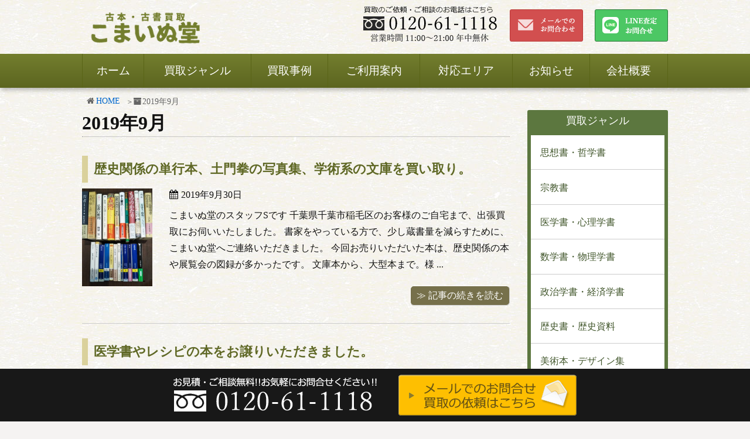

--- FILE ---
content_type: text/html; charset=UTF-8
request_url: https://komainudou.com/date/2019/09/
body_size: 11067
content:
<!DOCTYPE html><html lang="ja"><head><meta charset="UTF-8" /><meta http-equiv="X-UA-Compatible" content="IE=edge" /><meta name="viewport" content="width=device-width, initial-scale=1" /><meta name="author" content="こまいぬ堂" /><link type="text/css" media="all" href="https://komainudou.com/wp-content/cache/autoptimize/css/autoptimize_02e76cd6459f2c1b40f8bd2e263cae6d.css" rel="stylesheet" /><title>9月 2019 ｜古本買取 こまいぬ堂</title><meta name="description" content="9月 2019 に投稿された記事の一覧を掲載しております。"/><link rel="canonical" href="https://komainudou.com/date/2019/09/" /><link rel="pingback" href="https://komainudou.com/xmlrpc.php" /><link rel="alternate" type="application/rss+xml" title="こまいぬ堂 RSS Feed" href="https://komainudou.com/feed/" /><link rel="alternate" type="application/atom+xml" title="こまいぬ堂 Atom Feed" href="https://komainudou.com/feed/atom/" /><link rel="icon" href="https://komainudou.com/wp-content/themes/wpthkch/images/favicon.ico" /><link rel="apple-touch-icon-precomposed" href="https://komainudou.com/wp-content/themes/wpthkch/images/apple-touch-icon-precomposed.png" /> <noscript><link rel="stylesheet" id="async-css" href="//komainudou.com/wp-content/themes/wpthk/style.async.min.css" media="all" /></noscript> <script src="//komainudou.com/wp-includes/js/jquery/jquery.js"></script> <link rel="https://api.w.org/" href="https://komainudou.com/wp-json/" />  <script>window._wpemojiSettings = {"baseUrl":"https:\/\/s.w.org\/images\/core\/emoji\/2.3\/72x72\/","ext":".png","svgUrl":"https:\/\/s.w.org\/images\/core\/emoji\/2.3\/svg\/","svgExt":".svg","source":{"concatemoji":"https:\/\/komainudou.com\/wp-includes\/js\/wp-emoji-release.min.js"}};
			!function(a,b,c){function d(a){var b,c,d,e,f=String.fromCharCode;if(!k||!k.fillText)return!1;switch(k.clearRect(0,0,j.width,j.height),k.textBaseline="top",k.font="600 32px Arial",a){case"flag":return k.fillText(f(55356,56826,55356,56819),0,0),b=j.toDataURL(),k.clearRect(0,0,j.width,j.height),k.fillText(f(55356,56826,8203,55356,56819),0,0),c=j.toDataURL(),b===c&&(k.clearRect(0,0,j.width,j.height),k.fillText(f(55356,57332,56128,56423,56128,56418,56128,56421,56128,56430,56128,56423,56128,56447),0,0),b=j.toDataURL(),k.clearRect(0,0,j.width,j.height),k.fillText(f(55356,57332,8203,56128,56423,8203,56128,56418,8203,56128,56421,8203,56128,56430,8203,56128,56423,8203,56128,56447),0,0),c=j.toDataURL(),b!==c);case"emoji4":return k.fillText(f(55358,56794,8205,9794,65039),0,0),d=j.toDataURL(),k.clearRect(0,0,j.width,j.height),k.fillText(f(55358,56794,8203,9794,65039),0,0),e=j.toDataURL(),d!==e}return!1}function e(a){var c=b.createElement("script");c.src=a,c.defer=c.type="text/javascript",b.getElementsByTagName("head")[0].appendChild(c)}var f,g,h,i,j=b.createElement("canvas"),k=j.getContext&&j.getContext("2d");for(i=Array("flag","emoji4"),c.supports={everything:!0,everythingExceptFlag:!0},h=0;h<i.length;h++)c.supports[i[h]]=d(i[h]),c.supports.everything=c.supports.everything&&c.supports[i[h]],"flag"!==i[h]&&(c.supports.everythingExceptFlag=c.supports.everythingExceptFlag&&c.supports[i[h]]);c.supports.everythingExceptFlag=c.supports.everythingExceptFlag&&!c.supports.flag,c.DOMReady=!1,c.readyCallback=function(){c.DOMReady=!0},c.supports.everything||(g=function(){c.readyCallback()},b.addEventListener?(b.addEventListener("DOMContentLoaded",g,!1),a.addEventListener("load",g,!1)):(a.attachEvent("onload",g),b.attachEvent("onreadystatechange",function(){"complete"===b.readyState&&c.readyCallback()})),f=c.source||{},f.concatemoji?e(f.concatemoji):f.wpemoji&&f.twemoji&&(e(f.twemoji),e(f.wpemoji)))}(window,document,window._wpemojiSettings);</script> </head><body class="archive date"><div id="header"><header><div id="head-in"><div class="head-cover"><div class="info"><p id="site-logo"> <a href="https://komainudou.com/" rel="home"> <img src="https://komainudou.com/wp-content/themes/wpthkch/img/default/logo.png" alt="古本・古書買取 こまいぬ堂" width="255" height="65" /> </a></p><div class="contact"><p class="pc-sub"> <span class="tel-num"><img src="https://komainudou.com/wp-content/themes/wpthkch/img/default/h-tel.png" alt="買取のご依頼・ご相談のお電話はこちら　フリーダイヤル 0120-61-1118　営業時間 11時～21時 年中無休" width="230" height="62" /></span> <a href="https://komainudou.com/form/"><img src="https://komainudou.com/wp-content/themes/wpthkch/img/default/h-mail.png" alt="メールでのお問合わせ" width="125" height="55" /></a> <a href="https://komainudou.com/line/"><img src="https://komainudou.com/wp-content/themes/wpthkch/img/default/h-line.png" alt="LINEでのお問合わせ" width="125" height="55" /></a></p><p class="sp-sub"> <a href="https://komainudou.com/form/"><img width="80" height="80" src="https://komainudou.com/wp-content/themes/wpthkch/img/default/sp-mail.png" alt="お問合せ" /></a> <span class="tel-num"><img width="80" height="80" src="https://komainudou.com/wp-content/themes/wpthkch/img/default/sp-tel.png" alt="フリーダイヤル" /></span> <a class="mobi-menu" href="#"><img width="80" height="80" src="https://komainudou.com/wp-content/themes/wpthkch/img/default/sp-menu.png" alt="メニュー" /></a></p></div></div></div><nav><div id="nav"><div id="gnavi"><div id="sidr" class="menu"><ul><li class="mobi-menu"><a class="mobi-menu" href="#">メニューを閉じる</a></li><li><a href="https://komainudou.com/">ホーム</a></li><li><span>買取ジャンル</span><ul><li><a href="https://komainudou.com/philosophy/">思想書・哲学書</a></li><li><a href="https://komainudou.com/religion/">宗教書</a></li><li><a href="https://komainudou.com/medical/">医学書・心理学書</a></li><li><a href="https://komainudou.com/mathematical/">数学書・物理学書</a></li><li><a href="https://komainudou.com/economics/">政治学書・経済学書</a></li><li><a href="https://komainudou.com/history/">歴史書・歴史資料</a></li><li><a href="https://komainudou.com/art/">美術本・デザイン集</a></li><li><a href="https://komainudou.com/business/">ビジネス書・実用書</a></li><li><a href="https://komainudou.com/hobby/">趣味・スポーツ</a></li><li><a href="https://komainudou.com/classical-arts/">古典芸能・伝統文化</a></li><li><a href="https://komainudou.com/child/">児童書・絵本</a></li><li><a href="https://komainudou.com/cd/">CD・DVD・Blu-ray</a></li><li><a href="https://komainudou.com/comic/">コミック・漫画</a></li><li><a href="https://komainudou.com/photo/">写真集・ポスター</a></li><li><a href="https://komainudou.com/classic/">和本・古文書</a></li></ul></li><li><a href="https://komainudou.com/category/example/">買取事例</a></li><li><span>ご利用案内</span><ul><li><a href="https://komainudou.com/visit/">出張買取の流れ</a></li><li><a href="https://komainudou.com/delivery/">宅配買取の流れ</a></li><li><a href="https://komainudou.com/line/">LINE査定の流れ</a></li><li><a href="https://komainudou.com/area/">対応エリア</a></li><li><a href="https://komainudou.com/qa/">よくある質問</a></li></ul></li><li><a href="https://komainudou.com/area/">対応エリア</a></li><li><span>お知らせ</span><ul><li class="cat-item cat-item-1"><a href="https://komainudou.com/category/topics/" >新着情報</a></li><li class="cat-item cat-item-6"><a href="https://komainudou.com/category/staff/" >スタッフブログ</a></li></ul></li><li><a href="https://komainudou.com/company/">会社概要</a></li></ul></div></div></div><ul class="sub-nav"><li><a href="https://komainudou.com/category/example/"><i class="fa fa-cube" aria-hidden="true"></i><br />買取事例</a></li><li><a href="https://komainudou.com/form/"><i class="fa fa-envelope" aria-hidden="true"></i><br />メール</a></li><li><span class="tel-num"><i class="fa fa-phone-square" aria-hidden="true"></i><br />電話</span></li></ul></nav></div></header></div><div class="container"><div id="breadcrumb"><ol><li class="first"><i class="fa fa-home fa-fw"></i><a href="https://komainudou.com/">HOME</a></li><li><i class="fa fa-archive" aria-hidden="true"></i>2019年9月</li></ol></div> <script type="application/ld+json">{
  "@context": "http://schema.org",
  "@type": "BreadcrumbList",
  "itemListElement":
  [
    {
      "@type": "ListItem",
      "position": 1,
      "item":
      {
        "@id": "https://komainudou.com/",
        "name": "HOME"
      }
    }
    ]
}</script> <div id="primary" class="clearfix"><div id="main"><main><div id="contents"><div id="core" class="lcore"><div id="list"><h1 class="list-title">2019年9月</h1><div class="toc clearfix"><section><h2 class="entry-title"><a href="https://komainudou.com/2052/" class="entry-link">歴史関係の単行本、土門拳の写真集、学術系の文庫を買い取り。</a></h2><p class="img-l"><a href="https://komainudou.com/2052/"><img loading="lazy" width="460" height="640" src="https://komainudou.com/wp-content/uploads/2019/09/1488.jpg" class="attachment-midium size-midium wp-post-image" alt="学術系の文庫、宗教や芸術の単行本" srcset="https://komainudou.com/wp-content/uploads/2019/09/1488.jpg 460w, https://komainudou.com/wp-content/uploads/2019/09/1488-medium.jpg 216w, https://komainudou.com/wp-content/uploads/2019/09/1488-thumb530.jpg 381w, https://komainudou.com/wp-content/uploads/2019/09/1488-thumb565.jpg 406w" sizes="(max-width: 460px) 100vw, 460px" /></a></p><p class="meta"><i class="fa fa-calendar"></i><span class="date"><time class="entry-date updated" datetime="2019-09-30T15:27:14+00:00">2019年9月30日</time></span></p><p class="excerpt">こまいぬ堂のスタッフSです 千葉県千葉市稲毛区のお客様のご自宅まで、出張買取にお伺いいたしました。 書家をやっている方で、少し蔵書量を減らすために、こまいぬ堂へご連絡いただきました。 今回お売りいただいた本は、歴史関係の本や展覧会の図録が多かったです。 文庫本から、大型本まで。様 ...</p><p class="txt-r"><a href="https://komainudou.com/2052/" class="kiji-btn">≫ 記事の続きを読む</a></p></section></div><div class="toc clearfix"><section><h2 class="entry-title"><a href="https://komainudou.com/2048/" class="entry-link">医学書やレシピの本をお譲りいただきました。</a></h2><p class="img-l"><a href="https://komainudou.com/2048/"><img loading="lazy" width="640" height="480" src="https://komainudou.com/wp-content/uploads/2019/09/2700.jpg" class="attachment-midium size-midium wp-post-image" alt="鍼灸実践マニュアル" srcset="https://komainudou.com/wp-content/uploads/2019/09/2700.jpg 640w, https://komainudou.com/wp-content/uploads/2019/09/2700-medium.jpg 300w, https://komainudou.com/wp-content/uploads/2019/09/2700-thumb530.jpg 530w, https://komainudou.com/wp-content/uploads/2019/09/2700-thumb565.jpg 565w" sizes="(max-width: 640px) 100vw, 640px" /></a></p><p class="meta"><i class="fa fa-calendar"></i><span class="date"><time class="entry-date updated" datetime="2019-09-28T14:38:31+00:00">2019年9月28日</time></span></p><p class="excerpt">こまいぬ堂のスタッフSです 千葉県市川市にお住まいのお客様からのご依頼で、出張に行ってきました。 今回お売りいただいた本は、 ・鍼灸を始めとした医学書 ・介護用のレシピ本 です。 仕事のために集めた本を一部、整理のためにお譲りいただきました。 古本屋をしていると、本当にいろいろな ...</p><p class="txt-r"><a href="https://komainudou.com/2048/" class="kiji-btn">≫ 記事の続きを読む</a></p></section></div><div class="toc clearfix"><section><h2 class="entry-title"><a href="https://komainudou.com/2038/" class="entry-link">絵本をご評価いたしました</a></h2><p class="img-l"><a href="https://komainudou.com/2038/"><img loading="lazy" width="480" height="640" src="https://komainudou.com/wp-content/uploads/2019/09/2695.jpg" class="attachment-midium size-midium wp-post-image" alt="日本むかしばなし絵本" srcset="https://komainudou.com/wp-content/uploads/2019/09/2695.jpg 480w, https://komainudou.com/wp-content/uploads/2019/09/2695-medium.jpg 225w, https://komainudou.com/wp-content/uploads/2019/09/2695-thumb530.jpg 398w, https://komainudou.com/wp-content/uploads/2019/09/2695-thumb565.jpg 424w" sizes="(max-width: 480px) 100vw, 480px" /></a></p><p class="meta"><i class="fa fa-calendar"></i><span class="date"><time class="entry-date updated" datetime="2019-09-26T17:31:32+00:00">2019年9月26日</time></span></p><p class="excerpt">こまいぬ堂のスタッフSです 千葉県松戸市にお住まいの方からご連絡をいただき、ご自宅まで出張買取へお伺いいたしました。 今回、お売りいただいたのは絵本です。 お話をお伺いすると「娘ももう大きくなって、使わなくなったので片づけてしまおうと思って」とのこと。 絵本もなかなか大きい版のも ...</p><p class="txt-r"><a href="https://komainudou.com/2038/" class="kiji-btn">≫ 記事の続きを読む</a></p></section></div><div class="toc clearfix"><section><h2 class="entry-title"><a href="https://komainudou.com/1937/" class="entry-link">ワンピース、スラムダンク、Dr.スランプのコミックセットをお譲りいただきました。</a></h2><p class="img-l"><a href="https://komainudou.com/1937/"><img loading="lazy" width="640" height="478" src="https://komainudou.com/wp-content/uploads/2019/09/IMG_20190904_203545.jpg" class="attachment-midium size-midium wp-post-image" alt="ワンピース85巻までのセット" srcset="https://komainudou.com/wp-content/uploads/2019/09/IMG_20190904_203545.jpg 640w, https://komainudou.com/wp-content/uploads/2019/09/IMG_20190904_203545-medium.jpg 300w, https://komainudou.com/wp-content/uploads/2019/09/IMG_20190904_203545-thumb530.jpg 530w, https://komainudou.com/wp-content/uploads/2019/09/IMG_20190904_203545-thumb565.jpg 565w" sizes="(max-width: 640px) 100vw, 640px" /></a></p><p class="meta"><i class="fa fa-calendar"></i><span class="date"><time class="entry-date updated" datetime="2019-09-24T17:28:12+00:00">2019年9月24日</time></span></p><p class="excerpt">こまいぬ堂のスタッフSです 千葉県習志野市にお住まいの方からご連絡をいただき、ご自宅まで出張買取へ行って参りました。 ・ワンピース(1～85巻のセット) ・スラムダンク(全31巻のセット) ・Dr.スランプ(全18巻のセット) など、計300冊ほどのコミックセットをお売りいただき ...</p><p class="txt-r"><a href="https://komainudou.com/1937/" class="kiji-btn">≫ 記事の続きを読む</a></p></section></div><div class="toc clearfix"><section><h2 class="entry-title"><a href="https://komainudou.com/1929/" class="entry-link">政治経済やビジネス書など、400冊ほどお取り引きいただきました。</a></h2><p class="img-l"><a href="https://komainudou.com/1929/"><img loading="lazy" width="640" height="568" src="https://komainudou.com/wp-content/uploads/2019/09/2468.jpg" class="attachment-midium size-midium wp-post-image" alt="生きるヒント易経、イエス伝、色彩論、社をもたない神々" srcset="https://komainudou.com/wp-content/uploads/2019/09/2468.jpg 640w, https://komainudou.com/wp-content/uploads/2019/09/2468-medium.jpg 300w, https://komainudou.com/wp-content/uploads/2019/09/2468-thumb530.jpg 530w, https://komainudou.com/wp-content/uploads/2019/09/2468-thumb565.jpg 565w" sizes="(max-width: 640px) 100vw, 640px" /></a></p><p class="meta"><i class="fa fa-calendar"></i><span class="date"><time class="entry-date updated" datetime="2019-09-21T15:40:24+00:00">2019年9月21日</time></span></p><p class="excerpt">こまいぬ堂のスタッフSです 千葉県船橋市のお客様から電話でお問い合わせいただき、出張買取にいってきました。 お約束していた時間に着くように当店を出発する頃、天気はしとしと雨。 これは本が濡れないように気を付けないとなあ……と思いながら車を走らせていると、みるみるうちに晴れ間が。  ...</p><p class="txt-r"><a href="https://komainudou.com/1929/" class="kiji-btn">≫ 記事の続きを読む</a></p></section></div><div class="toc clearfix"><section><h2 class="entry-title"><a href="https://komainudou.com/1916/" class="entry-link">地球防衛軍のパンフレット、古いファッション雑誌　など150冊ほどお取り引きいたしました。</a></h2><p class="img-l"><a href="https://komainudou.com/1916/"><img loading="lazy" width="530" height="640" src="https://komainudou.com/wp-content/uploads/2019/09/2462.jpg" class="attachment-midium size-midium wp-post-image" alt="地球防衛軍のポスター" srcset="https://komainudou.com/wp-content/uploads/2019/09/2462.jpg 530w, https://komainudou.com/wp-content/uploads/2019/09/2462-medium.jpg 248w, https://komainudou.com/wp-content/uploads/2019/09/2462-thumb530.jpg 439w, https://komainudou.com/wp-content/uploads/2019/09/2462-thumb565.jpg 468w" sizes="(max-width: 530px) 100vw, 530px" /></a></p><p class="meta"><i class="fa fa-calendar"></i><span class="date"><time class="entry-date updated" datetime="2019-09-19T20:09:18+00:00">2019年9月19日</time></span></p><p class="excerpt">こまいぬ堂のスタッフSです 千葉県柏市のお客様から、ホームページでお問い合わせいただき、ご自宅までお伺いしました。 ビジネス系の新書、文庫本、古いファッションの雑誌、美術展の図録、映画のパンフレットやポスター　などなど……あわせて150冊ほど買い取りいたしました。 「こんなものに ...</p><p class="txt-r"><a href="https://komainudou.com/1916/" class="kiji-btn">≫ 記事の続きを読む</a></p></section></div><div class="toc clearfix"><section><h2 class="entry-title"><a href="https://komainudou.com/1910/" class="entry-link">囲碁の本と小説の文庫本をの出張買取。</a></h2><p class="img-l"><a href="https://komainudou.com/1910/"><img loading="lazy" width="386" height="640" src="https://komainudou.com/wp-content/uploads/2019/09/2450.jpg" class="attachment-midium size-midium wp-post-image" alt="囲碁の本12冊" srcset="https://komainudou.com/wp-content/uploads/2019/09/2450.jpg 386w, https://komainudou.com/wp-content/uploads/2019/09/2450-medium.jpg 181w, https://komainudou.com/wp-content/uploads/2019/09/2450-thumb530.jpg 320w, https://komainudou.com/wp-content/uploads/2019/09/2450-thumb565.jpg 341w" sizes="(max-width: 386px) 100vw, 386px" /></a></p><p class="meta"><i class="fa fa-calendar"></i><span class="date"><time class="entry-date updated" datetime="2019-09-17T19:47:23+00:00">2019年9月17日</time></span></p><p class="excerpt">こまいぬ堂のスタッフSです 千葉県千葉市稲毛区のお客様からご連絡をいただき、ご自宅まで出張買取にお伺いいたしました。 東野圭吾や池井戸潤や海外作家の小説の文庫を計50冊ほどと、囲碁関連の本を20冊ほどをお売りいただきました。 案内された本が置いてある部屋の片隅には立派な碁盤が置い ...</p><p class="txt-r"><a href="https://komainudou.com/1910/" class="kiji-btn">≫ 記事の続きを読む</a></p></section></div><div class="toc clearfix"><section><h2 class="entry-title"><a href="https://komainudou.com/1899/" class="entry-link">宗教系の学術文庫50冊ほどを買取。</a></h2><p class="img-l"><a href="https://komainudou.com/1899/"><img loading="lazy" width="640" height="544" src="https://komainudou.com/wp-content/uploads/2019/09/2452.jpg" class="attachment-midium size-midium wp-post-image" alt="宗教系の学術文庫" srcset="https://komainudou.com/wp-content/uploads/2019/09/2452.jpg 640w, https://komainudou.com/wp-content/uploads/2019/09/2452-medium.jpg 300w, https://komainudou.com/wp-content/uploads/2019/09/2452-thumb530.jpg 530w, https://komainudou.com/wp-content/uploads/2019/09/2452-thumb565.jpg 565w" sizes="(max-width: 640px) 100vw, 640px" /></a></p><p class="meta"><i class="fa fa-calendar"></i><span class="date"><time class="entry-date updated" datetime="2019-09-15T17:14:33+00:00">2019年9月15日</time></span></p><p class="excerpt">こまいぬ堂のスタッフSです 千葉県千葉市花見川区のお客様がらご依頼があったので、ご自宅まで本の査定にお伺いいたしました。 事前にお伝えいただいた通り、講談社学術文庫を始めとした、学術系の文庫本が50冊ほどございました。 内容としては、キリスト教や仏教などの宗教関連の本が多かったで ...</p><p class="txt-r"><a href="https://komainudou.com/1899/" class="kiji-btn">≫ 記事の続きを読む</a></p></section></div><div class="toc clearfix"><section><h2 class="entry-title"><a href="https://komainudou.com/1895/" class="entry-link">アート関連の本を多数買い取り</a></h2><p class="img-l"><a href="https://komainudou.com/1895/"><img loading="lazy" width="640" height="499" src="https://komainudou.com/wp-content/uploads/2019/09/1468.jpg" class="attachment-midium size-midium wp-post-image" alt="アート関連の本、雑誌、ムック" srcset="https://komainudou.com/wp-content/uploads/2019/09/1468.jpg 640w, https://komainudou.com/wp-content/uploads/2019/09/1468-medium.jpg 300w, https://komainudou.com/wp-content/uploads/2019/09/1468-thumb530.jpg 530w, https://komainudou.com/wp-content/uploads/2019/09/1468-thumb565.jpg 565w" sizes="(max-width: 640px) 100vw, 640px" /></a></p><p class="meta"><i class="fa fa-calendar"></i><span class="date"><time class="entry-date updated" datetime="2019-09-13T16:03:57+00:00">2019年9月13日</time></span></p><p class="excerpt">こまいぬ堂のスタッフSです。 千葉県千葉市美浜区のお客様からのご依頼で、出張買取にお伺いいたしました。 引越しをするのでなるべくはやく来てほしいとのご要望があり、お電話をいただいた当日に査定を行なうことになりました。 はやい時間はもう埋まっていたため、19時過ぎという遅い時刻での ...</p><p class="txt-r"><a href="https://komainudou.com/1895/" class="kiji-btn">≫ 記事の続きを読む</a></p></section></div><div class="toc clearfix"><section><h2 class="entry-title"><a href="https://komainudou.com/1886/" class="entry-link">「フジコ・ヘミング」、「フリードリヒ・グルダ」を含むCD2000枚の買い取り。</a></h2><p class="img-l"><a href="https://komainudou.com/1886/"><img loading="lazy" width="640" height="344" src="https://komainudou.com/wp-content/uploads/2019/09/IMG_20190903_141345.jpg" class="attachment-midium size-midium wp-post-image" alt="グルダとフジコ・ヘミングのCD" srcset="https://komainudou.com/wp-content/uploads/2019/09/IMG_20190903_141345.jpg 640w, https://komainudou.com/wp-content/uploads/2019/09/IMG_20190903_141345-medium.jpg 300w, https://komainudou.com/wp-content/uploads/2019/09/IMG_20190903_141345-thumb530.jpg 530w, https://komainudou.com/wp-content/uploads/2019/09/IMG_20190903_141345-thumb565.jpg 565w" sizes="(max-width: 640px) 100vw, 640px" /></a></p><p class="meta"><i class="fa fa-calendar"></i><span class="date"><time class="entry-date updated" datetime="2019-09-11T17:39:17+00:00">2019年9月11日</time></span></p><p class="excerpt">こまいぬ堂のスタッフSです。 先日、千葉県流山市のお客様のご自宅へお伺いし、CDを多数お譲りいただきました。 フジコ・ヘミング、フリードリヒ・グルダを始めとしたクラシック、フォークソングやJ-POPなど様々なジャンルのCDをお売りいただきました。 「この部屋のなかのCDを全部引き ...</p><p class="txt-r"><a href="https://komainudou.com/1886/" class="kiji-btn">≫ 記事の続きを読む</a></p></section></div><div class="toc clearfix"><section><h2 class="entry-title"><a href="https://komainudou.com/1883/" class="entry-link">「ツバサ(全28巻)」、「空想科学大戦(全5巻)」などコミックセットをお譲りいただきました。</a></h2><p class="img-l"><a href="https://komainudou.com/1883/"><img loading="lazy" width="640" height="480" src="https://komainudou.com/wp-content/uploads/2019/09/IMG_20190903_141755.jpg" class="attachment-midium size-midium wp-post-image" alt="ツバサ28巻セット" srcset="https://komainudou.com/wp-content/uploads/2019/09/IMG_20190903_141755.jpg 640w, https://komainudou.com/wp-content/uploads/2019/09/IMG_20190903_141755-medium.jpg 300w, https://komainudou.com/wp-content/uploads/2019/09/IMG_20190903_141755-thumb530.jpg 530w, https://komainudou.com/wp-content/uploads/2019/09/IMG_20190903_141755-thumb565.jpg 565w" sizes="(max-width: 640px) 100vw, 640px" /></a></p><p class="meta"><i class="fa fa-calendar"></i><span class="date"><time class="entry-date updated" datetime="2019-09-09T17:16:44+00:00">2019年9月9日</time></span></p><p class="excerpt">こまいぬ堂のスタッフSです。 先日、千葉県千葉市花見川区にある当店にお持ち込みいただき、コミックセットや文庫本をお売りいただきました。 ・ツバサ(全28巻と公式ファンブック2冊) ・PEACE MAKER鐵(1～7巻　以下続巻) ・空想科学大戦(全5巻) を始めとして、他にも多数 ...</p><p class="txt-r"><a href="https://komainudou.com/1883/" class="kiji-btn">≫ 記事の続きを読む</a></p></section></div><div class="toc clearfix"><section><h2 class="entry-title"><a href="https://komainudou.com/1860/" class="entry-link">サントリーのPR誌「洋酒マメ天国」と文庫を買い取り。</a></h2><p class="img-l"><a href="https://komainudou.com/1860/"><img loading="lazy" width="640" height="459" src="https://komainudou.com/wp-content/uploads/2019/09/IMG_20190903_143938.jpg" class="attachment-midium size-midium wp-post-image" alt="洋酒マメ天国　表紙" srcset="https://komainudou.com/wp-content/uploads/2019/09/IMG_20190903_143938.jpg 640w, https://komainudou.com/wp-content/uploads/2019/09/IMG_20190903_143938-medium.jpg 300w, https://komainudou.com/wp-content/uploads/2019/09/IMG_20190903_143938-thumb530.jpg 530w, https://komainudou.com/wp-content/uploads/2019/09/IMG_20190903_143938-thumb565.jpg 565w" sizes="(max-width: 640px) 100vw, 640px" /></a></p><p class="meta"><i class="fa fa-calendar"></i><span class="date"><time class="entry-date updated" datetime="2019-09-07T16:41:47+00:00">2019年9月7日</time></span></p><p class="excerpt">こまいぬ堂のスタッフSです。 千葉県鎌ヶ谷市のお客様からのご依頼で出張買取にお伺いいたしました。 ご家族全員の不要な本をまとめてお売りいただきました。 小説の文庫本や、ビジネス新書、赤本など……いろんな本がございましたが、なかでもひときわ目を引いたのは「洋酒マメ天国」というサント ...</p><p class="txt-r"><a href="https://komainudou.com/1860/" class="kiji-btn">≫ 記事の続きを読む</a></p></section></div><div class="toc clearfix"><section><h2 class="entry-title"><a href="https://komainudou.com/1807/" class="entry-link">「土門拳の写真集」や学術文庫をお譲りいただきました。</a></h2><p class="img-l"><a href="https://komainudou.com/1807/"><img loading="lazy" width="480" height="640" src="https://komainudou.com/wp-content/uploads/2019/09/2401.jpg" class="attachment-midium size-midium wp-post-image" alt="土門拳の写真集、中島敦全集、チェーホフ全集" srcset="https://komainudou.com/wp-content/uploads/2019/09/2401.jpg 480w, https://komainudou.com/wp-content/uploads/2019/09/2401-medium.jpg 225w, https://komainudou.com/wp-content/uploads/2019/09/2401-thumb530.jpg 398w, https://komainudou.com/wp-content/uploads/2019/09/2401-thumb565.jpg 424w" sizes="(max-width: 480px) 100vw, 480px" /></a></p><p class="meta"><i class="fa fa-calendar"></i><span class="date"><time class="entry-date updated" datetime="2019-09-05T11:11:52+00:00">2019年9月5日</time></span></p><p class="excerpt">こまいぬ堂のスタッフSです。 先日、千葉県千葉市中央区に住んでいるお客様からのご依頼で出張買い取りにお伺いいたしました。 土門拳の写真集や濱谷浩の写真集、講談社文芸文庫、中島敦全集、チェーホフ全集、クラシックのCD……など、多数のお品物をお売りいただきました。 お父様の遺品整理の ...</p><p class="txt-r"><a href="https://komainudou.com/1807/" class="kiji-btn">≫ 記事の続きを読む</a></p></section></div><div class="toc clearfix"><section><h2 class="entry-title"><a href="https://komainudou.com/1729/" class="entry-link">千葉市花見川区</a></h2><p class="meta"><i class="fa fa-calendar"></i><span class="date"><time class="entry-date updated" datetime="2019-09-04T08:18:07+00:00">2019年9月4日</time></span></p><p class="excerpt">千葉県千葉市花見川区の古本買取、古書の出張買取 古本屋「こまいぬ堂」では、千葉市花見川区で読まなくなって眠ったままの古本・古書、蔵書の整理、遺品整理・生前整理などで処分をお考えの本を買取ります。古すぎる、または専門外という理由で値段が付かなかった本はございませんか？千葉県内、特に ...</p><p class="txt-r"><a href="https://komainudou.com/1729/" class="kiji-btn">≫ 記事の続きを読む</a></p></section></div><div class="toc clearfix"><section><h2 class="entry-title"><a href="https://komainudou.com/1733/" class="entry-link">千葉市美浜区</a></h2><p class="meta"><i class="fa fa-calendar"></i><span class="date"><time class="entry-date updated" datetime="2019-09-03T23:34:13+00:00">2019年9月3日</time></span></p><p class="excerpt">千葉県千葉市美浜区の古本買取、古書出張買い取り 古本屋「こまいぬ堂」では、千葉市美浜区で読まなくなって眠ったままの古本・古書、蔵書の整理、遺品整理・生前整理などで処分をお考えの本を買取ります。古すぎる、または専門外という理由で値段が付かなかった本はございませんか？千葉県内、特に千 ...</p><p class="txt-r"><a href="https://komainudou.com/1733/" class="kiji-btn">≫ 記事の続きを読む</a></p></section></div><div class="toc clearfix"><section><h2 class="entry-title"><a href="https://komainudou.com/1732/" class="entry-link">千葉市緑区</a></h2><p class="meta"><i class="fa fa-calendar"></i><span class="date"><time class="entry-date updated" datetime="2019-09-03T22:34:13+00:00">2019年9月3日</time></span></p><p class="excerpt">千葉県千葉市緑区 古本買取、古書の出張買取り 古本屋「こまいぬ堂」では、千葉市緑区で眠ったままの古本や古書、生前整理や遺品整理、蔵書整理などで処分を検討されている本を幅広く買取りを致しています。発行年代が古い、ジャンル外だからと値段が付かなかった本はございませんでしょうか。千葉県 ...</p><p class="txt-r"><a href="https://komainudou.com/1732/" class="kiji-btn">≫ 記事の続きを読む</a></p></section></div><div class="toc clearfix"><section><h2 class="entry-title"><a href="https://komainudou.com/1731/" class="entry-link">千葉市若葉区</a></h2><p class="meta"><i class="fa fa-calendar"></i><span class="date"><time class="entry-date updated" datetime="2019-09-03T21:34:13+00:00">2019年9月3日</time></span></p><p class="excerpt">千葉県千葉市若葉区 古本買取、古書の出張買取り 古本屋「こまいぬ堂」は、千葉市若葉区の読まなくなりそのままにしている古本・古書、蔵書整理、生前整理・遺品整理などで処分をご検討中の本を買取りします。専門外だから、古過ぎだからと値段が付かなかった本はありませんか？千葉県内で特に千葉市 ...</p><p class="txt-r"><a href="https://komainudou.com/1731/" class="kiji-btn">≫ 記事の続きを読む</a></p></section></div><div class="toc clearfix"><section><h2 class="entry-title"><a href="https://komainudou.com/1800/" class="entry-link">「古今亭志ん生全集」など、落語の本を買取。</a></h2><p class="img-l"><a href="https://komainudou.com/1800/"><img loading="lazy" width="462" height="640" src="https://komainudou.com/wp-content/uploads/2019/09/IMG_20190902_153721.jpg" class="attachment-midium size-midium wp-post-image" alt="古今亭志ん生全集　表紙" srcset="https://komainudou.com/wp-content/uploads/2019/09/IMG_20190902_153721.jpg 462w, https://komainudou.com/wp-content/uploads/2019/09/IMG_20190902_153721-medium.jpg 217w, https://komainudou.com/wp-content/uploads/2019/09/IMG_20190902_153721-thumb530.jpg 383w, https://komainudou.com/wp-content/uploads/2019/09/IMG_20190902_153721-thumb565.jpg 408w" sizes="(max-width: 462px) 100vw, 462px" /></a></p><p class="meta"><i class="fa fa-calendar"></i><span class="date"><time class="entry-date updated" datetime="2019-09-03T11:57:27+00:00">2019年9月3日</time></span></p><p class="excerpt">こまいぬ堂のスタッフSです。 先日、千葉県長生郡のお客様からのご依頼で、出張買取をいたしました。 落語の好きなお客様で、タイトルにあるように「古今亭志ん生全集」や「春風亭柳枝全集」など、落語に関する本を多数お取引させていただきました。 古今亭志ん生さんは、現在放送中の大河ドラマ「 ...</p><p class="txt-r"><a href="https://komainudou.com/1800/" class="kiji-btn">≫ 記事の続きを読む</a></p></section></div><div class="toc clearfix"><section><h2 class="entry-title"><a href="https://komainudou.com/1730/" class="entry-link">千葉市稲毛区</a></h2><p class="meta"><i class="fa fa-calendar"></i><span class="date"><time class="entry-date updated" datetime="2019-09-02T23:34:12+00:00">2019年9月2日</time></span></p><p class="excerpt">千葉県千葉市稲毛区の古本買取、古書出張買い取り 古本屋「こまいぬ堂」は、千葉市稲毛区の読まなくなりそのままにしている古本・古書、蔵書整理、生前整理・遺品整理などで処分をご検討中の本を買取りします。専門外だから、古過ぎだからと値段が付かなかった本はありませんか？千葉県内で特に千葉市 ...</p><p class="txt-r"><a href="https://komainudou.com/1730/" class="kiji-btn">≫ 記事の続きを読む</a></p></section></div><div class="toc clearfix"><section><h2 class="entry-title"><a href="https://komainudou.com/1728/" class="entry-link">千葉市中央区</a></h2><p class="meta"><i class="fa fa-calendar"></i><span class="date"><time class="entry-date updated" datetime="2019-09-02T22:34:12+00:00">2019年9月2日</time></span></p><p class="excerpt">千葉県千葉市中央区 古本買取、古書の出張買取り 古本屋「こまいぬ堂」では、千葉市中央区で読まなくなって眠ったままの古本・古書、蔵書の整理、遺品整理・生前整理などで処分をお考えの本を買取ります。古すぎる、または専門外という理由で値段が付かなかった本はございませんか？千葉県内、特に千 ...</p><p class="txt-r"><a href="https://komainudou.com/1728/" class="kiji-btn">≫ 記事の続きを読む</a></p></section></div><div class="toc clearfix"><section><h2 class="entry-title"><a href="https://komainudou.com/1727/" class="entry-link">松戸市</a></h2><p class="meta"><i class="fa fa-calendar"></i><span class="date"><time class="entry-date updated" datetime="2019-09-02T21:34:11+00:00">2019年9月2日</time></span></p><p class="excerpt">千葉県松戸市の古本買取、古書の出張買取 古本屋「こまいぬ堂」では、松戸市で眠ったままの古本や古書、生前整理や遺品整理、蔵書整理などで処分を検討されている本を幅広く買取りを致しています。発行年代が古い、ジャンル外だからと値段が付かなかった本はございませんでしょうか。千葉県内でも松戸 ...</p><p class="txt-r"><a href="https://komainudou.com/1727/" class="kiji-btn">≫ 記事の続きを読む</a></p></section></div><div class="toc clearfix"><section><h2 class="entry-title"><a href="https://komainudou.com/1726/" class="entry-link">船橋市</a></h2><p class="meta"><i class="fa fa-calendar"></i><span class="date"><time class="entry-date updated" datetime="2019-09-01T23:34:11+00:00">2019年9月1日</time></span></p><p class="excerpt">千葉県船橋市の古本買取、古書出張買取り 古本屋「こまいぬ堂」では、読まなくなって眠ったままの古本・古書、蔵書の整理、遺品整理・生前整理などで処分をお考えの本を買取ります。古すぎる、または専門外という理由で値段が付かなかった本はございませんか？千葉県内、船橋市内にお住いのお客様なら ...</p><p class="txt-r"><a href="https://komainudou.com/1726/" class="kiji-btn">≫ 記事の続きを読む</a></p></section></div><div class="toc clearfix"><section><h2 class="entry-title"><a href="https://komainudou.com/1725/" class="entry-link">習志野市</a></h2><p class="meta"><i class="fa fa-calendar"></i><span class="date"><time class="entry-date updated" datetime="2019-09-01T22:34:11+00:00">2019年9月1日</time></span></p><p class="excerpt">千葉県習志野市の古本買取、古書出張買い取り 古本屋「こまいぬ堂」は、習志野市の読まなくなりそのままにしている古本・古書、蔵書整理、生前整理・遺品整理などで処分をご検討中の本を買取りします。専門外だから、古過ぎだからと値段が付かなかった本はありませんか？千葉県内で特に習志野市内にお ...</p><p class="txt-r"><a href="https://komainudou.com/1725/" class="kiji-btn">≫ 記事の続きを読む</a></p></section></div><div class="toc clearfix"><section><h2 class="entry-title"><a href="https://komainudou.com/1724/" class="entry-link">流山市</a></h2><p class="meta"><i class="fa fa-calendar"></i><span class="date"><time class="entry-date updated" datetime="2019-09-01T21:34:10+00:00">2019年9月1日</time></span></p><p class="excerpt">千葉県流山市 古本買取、古書の出張買取り 古本屋「こまいぬ堂」は、流山市の読まなくなりそのままにしている古本・古書、蔵書整理、生前整理・遺品整理などで処分をご検討中の本を買取りします。専門外だから、古過ぎだからと値段が付かなかった本はありませんか？千葉県内で特に流山市内にお住まい ...</p><p class="txt-r"><a href="https://komainudou.com/1724/" class="kiji-btn">≫ 記事の続きを読む</a></p></section></div><div class="toc clearfix"><section><h2 class="entry-title"><a href="https://komainudou.com/1781/" class="entry-link">新日本出版社の「小林多喜二全集」を買い取り。</a></h2><p class="img-l"><a href="https://komainudou.com/1781/"><img loading="lazy" width="482" height="640" src="https://komainudou.com/wp-content/uploads/2019/09/IMG_20190901_153618_BURST001_COVER.jpg" class="attachment-midium size-midium wp-post-image" alt="" srcset="https://komainudou.com/wp-content/uploads/2019/09/IMG_20190901_153618_BURST001_COVER.jpg 482w, https://komainudou.com/wp-content/uploads/2019/09/IMG_20190901_153618_BURST001_COVER-medium.jpg 226w, https://komainudou.com/wp-content/uploads/2019/09/IMG_20190901_153618_BURST001_COVER-thumb530.jpg 399w, https://komainudou.com/wp-content/uploads/2019/09/IMG_20190901_153618_BURST001_COVER-thumb565.jpg 426w" sizes="(max-width: 482px) 100vw, 482px" /></a></p><p class="meta"><i class="fa fa-calendar"></i><span class="date"><time class="entry-date updated" datetime="2019-09-01T18:01:18+00:00">2019年9月1日</time></span></p><p class="excerpt">こまいぬ堂検見川店のスタッフSです。 千葉市にある当店に、新日本出版社版の「小林多喜二全集」をお持ち込みいただきました。 とても大切に扱っていたそうで、月報は全て揃っていて、箱に多少の汚れは見られるものの経年の割に大変良好な状態の本でした。 本のことが大好きなお客様で、地域の古本 ...</p><p class="txt-r"><a href="https://komainudou.com/1781/" class="kiji-btn">≫ 記事の続きを読む</a></p></section></div></div><div class="bottom-area clearfix"></div></div></div></main></div><div class="sidebar"><div id="side"><aside><div id="side-fixed"><div id="text-16" class="widget widget_text"><div class="textwidget"><div class="s-serv-menu"><h2>買取ジャンル</h2><ul><li><a href="https://komainudou.com/philosophy/">思想書・哲学書</a></li><li><a href="https://komainudou.com/religion/">宗教書</a></li><li><a href="https://komainudou.com/medical/">医学書・心理学書</a></li><li><a href="https://komainudou.com/mathematical/">数学書・物理学書</a></li><li><a href="https://komainudou.com/economics/">政治学書・経済学書</a></li><li><a href="https://komainudou.com/history/">歴史書・歴史資料</a></li><li><a href="https://komainudou.com/art/">美術本・デザイン集</a></li><li><a href="https://komainudou.com/business/">ビジネス書・実用書</a></li><li><a href="https://komainudou.com/hobby/">趣味・スポーツ</a></li><li><a href="https://komainudou.com/classical-arts/">古典芸能・伝統文化</a></li><li><a href="https://komainudou.com/child/">児童書・絵本</a></li><li><a href="https://komainudou.com/cd/">CD・DVD・Blu-ray</a></li><li><a href="https://komainudou.com/comic/">コミック・漫画</a></li><li><a href="https://komainudou.com/photo/">写真集・ポスター</a></li><li><a href="https://komainudou.com/classic/">和本・古文書</a></li></ul></div></div></div><div id="text-15" class="widget widget_text"><div class="textwidget"><div class="s-blog"><h3>ブログカテゴリー</h3><ul><li class="cat-item cat-item-4"><a href="https://komainudou.com/category/example/" >買取事例</a></li><li class="cat-item cat-item-1"><a href="https://komainudou.com/category/topics/" >新着情報</a></li><li class="cat-item cat-item-6"><a href="https://komainudou.com/category/staff/" >スタッフブログ</a></li></ul></div></div></div><div id="archives-2" class="widget widget_archive"><h3 class="side-title">アーカイブ</h3> <label class="screen-reader-text" for="archives-dropdown-2">アーカイブ</label> <select id="archives-dropdown-2" name="archive-dropdown" onchange='document.location.href=this.options[this.selectedIndex].value;'><option value="">月を選択</option><option value='https://komainudou.com/date/2025/09/'> 2025年9月</option><option value='https://komainudou.com/date/2025/08/'> 2025年8月</option><option value='https://komainudou.com/date/2025/07/'> 2025年7月</option><option value='https://komainudou.com/date/2025/06/'> 2025年6月</option><option value='https://komainudou.com/date/2025/04/'> 2025年4月</option><option value='https://komainudou.com/date/2024/04/'> 2024年4月</option><option value='https://komainudou.com/date/2024/03/'> 2024年3月</option><option value='https://komainudou.com/date/2024/02/'> 2024年2月</option><option value='https://komainudou.com/date/2024/01/'> 2024年1月</option><option value='https://komainudou.com/date/2023/12/'> 2023年12月</option><option value='https://komainudou.com/date/2023/11/'> 2023年11月</option><option value='https://komainudou.com/date/2023/10/'> 2023年10月</option><option value='https://komainudou.com/date/2023/09/'> 2023年9月</option><option value='https://komainudou.com/date/2023/08/'> 2023年8月</option><option value='https://komainudou.com/date/2023/07/'> 2023年7月</option><option value='https://komainudou.com/date/2023/06/'> 2023年6月</option><option value='https://komainudou.com/date/2023/05/'> 2023年5月</option><option value='https://komainudou.com/date/2023/04/'> 2023年4月</option><option value='https://komainudou.com/date/2023/03/'> 2023年3月</option><option value='https://komainudou.com/date/2023/02/'> 2023年2月</option><option value='https://komainudou.com/date/2023/01/'> 2023年1月</option><option value='https://komainudou.com/date/2022/12/'> 2022年12月</option><option value='https://komainudou.com/date/2022/11/'> 2022年11月</option><option value='https://komainudou.com/date/2022/10/'> 2022年10月</option><option value='https://komainudou.com/date/2022/09/'> 2022年9月</option><option value='https://komainudou.com/date/2022/08/'> 2022年8月</option><option value='https://komainudou.com/date/2022/07/'> 2022年7月</option><option value='https://komainudou.com/date/2022/06/'> 2022年6月</option><option value='https://komainudou.com/date/2022/05/'> 2022年5月</option><option value='https://komainudou.com/date/2022/04/'> 2022年4月</option><option value='https://komainudou.com/date/2022/03/'> 2022年3月</option><option value='https://komainudou.com/date/2022/02/'> 2022年2月</option><option value='https://komainudou.com/date/2022/01/'> 2022年1月</option><option value='https://komainudou.com/date/2021/12/'> 2021年12月</option><option value='https://komainudou.com/date/2021/11/'> 2021年11月</option><option value='https://komainudou.com/date/2021/10/'> 2021年10月</option><option value='https://komainudou.com/date/2021/09/'> 2021年9月</option><option value='https://komainudou.com/date/2021/08/'> 2021年8月</option><option value='https://komainudou.com/date/2021/07/'> 2021年7月</option><option value='https://komainudou.com/date/2021/06/'> 2021年6月</option><option value='https://komainudou.com/date/2021/05/'> 2021年5月</option><option value='https://komainudou.com/date/2021/04/'> 2021年4月</option><option value='https://komainudou.com/date/2021/03/'> 2021年3月</option><option value='https://komainudou.com/date/2021/02/'> 2021年2月</option><option value='https://komainudou.com/date/2021/01/'> 2021年1月</option><option value='https://komainudou.com/date/2020/12/'> 2020年12月</option><option value='https://komainudou.com/date/2020/11/'> 2020年11月</option><option value='https://komainudou.com/date/2020/10/'> 2020年10月</option><option value='https://komainudou.com/date/2020/09/'> 2020年9月</option><option value='https://komainudou.com/date/2020/08/'> 2020年8月</option><option value='https://komainudou.com/date/2020/07/'> 2020年7月</option><option value='https://komainudou.com/date/2020/06/'> 2020年6月</option><option value='https://komainudou.com/date/2020/05/'> 2020年5月</option><option value='https://komainudou.com/date/2020/04/'> 2020年4月</option><option value='https://komainudou.com/date/2020/03/'> 2020年3月</option><option value='https://komainudou.com/date/2020/02/'> 2020年2月</option><option value='https://komainudou.com/date/2020/01/'> 2020年1月</option><option value='https://komainudou.com/date/2019/12/'> 2019年12月</option><option value='https://komainudou.com/date/2019/11/'> 2019年11月</option><option value='https://komainudou.com/date/2019/10/'> 2019年10月</option><option value='https://komainudou.com/date/2019/09/'> 2019年9月</option><option value='https://komainudou.com/date/2019/08/'> 2019年8月</option><option value='https://komainudou.com/date/2019/06/'> 2019年6月</option><option value='https://komainudou.com/date/2019/03/'> 2019年3月</option> </select></div></div></aside></div></div></div><div class="clearfix"></div></div><div id="footer"><footer><div id="foot-in"><ul class="tree"><li> <span class="bough">古本買取 こまいぬ堂</span><ul><li><a href="https://komainudou.com/">HOME</a></li><li><a href="https://komainudou.com/company/">会社概要</a></li><li><a href="https://komainudou.com/policy/">プライバシーポリシー</a></li><li><a href="https://komainudou.com/law/">特定商取引法に基づく表記</a></li><li><a href="https://komainudou.com/sitemap/">サイトマップ</a></li></ul></li><li> <span class="bough">買取ジャンル</span><ul><li><a href="https://komainudou.com/philosophy/">思想書・哲学書</a></li><li><a href="https://komainudou.com/religion/">宗教書</a></li><li><a href="https://komainudou.com/medical/">医学書・心理学書</a></li><li><a href="https://komainudou.com/mathematical/">数学書・物理学書</a></li><li><a href="https://komainudou.com/economics/">政治学書・経済学書</a></li><li><a href="https://komainudou.com/history/">歴史書・歴史資料</a></li><li><a href="https://komainudou.com/art/">美術本・デザイン集</a></li><li><a href="https://komainudou.com/business/">ビジネス書・実用書</a></li><li><a href="https://komainudou.com/hobby/">趣味・スポーツ</a></li><li><a href="https://komainudou.com/classical-arts/">古典芸能・伝統文化</a></li><li><a href="https://komainudou.com/child/">児童書・絵本</a></li><li><a href="https://komainudou.com/cd/">CD・DVD・Blu-ray</a></li><li><a href="https://komainudou.com/comic/">コミック・漫画</a></li><li><a href="https://komainudou.com/photo/">写真集・ポスター</a></li><li><a href="https://komainudou.com/classic/">和本・古文書</a></li></ul></li><li> <span class="bough">ご利用案内</span><ul><li><a href="https://komainudou.com/category/example/">買取事例</a></li><li><a href="https://komainudou.com/visit/">出張買取の流れ</a></li><li><a href="https://komainudou.com/delivery/">宅配買取の流れ</a></li><li><a href="https://komainudou.com/line/">LINE査定の流れ</a></li><li><a href="https://komainudou.com/area/">対応エリア</a></li><li><a href="https://komainudou.com/qa/">よくある質問</a></li><li><a href="https://komainudou.com/form/">お問合わせ・買取依頼</a></li></ul></li><li> <span class="bough">お知らせ</span><ul><li class="cat-item cat-item-1"><a href="https://komainudou.com/category/topics/" >新着情報</a></li><li class="cat-item cat-item-6"><a href="https://komainudou.com/category/staff/" >スタッフブログ</a></li></ul></li></ul><div class="store"><div> <span class="store">古本買取 こまいぬ堂</span><br /></div><div> <span class="license">千葉県公安委員会 第441340000957号<br />古物商氏名：原島 正史 (こまいぬ堂)</span></div></div><p class="copy">Copyright&copy;こまいぬ堂 All Rights Reserved.</p></div><p id="f-bar"> <span class="tel-num"><img height="60" src="https://komainudou.com/wp-content/themes/wpthkch/img/default/f-tel.png" alt="お見積・ご相談無料！ お気軽にお問合せください！　フリーダイヤル 0120-61-1118" /></span> <a href="https://komainudou.com/form/"><img height="70" width="304" src="https://komainudou.com/wp-content/themes/wpthkch/img/default/f-mail.png" alt="メールでのお問合せ、買取の依頼はこちら" /></a></p></footer></div><div id="page-top"><i class="fa fa-caret-square-o-up"></i><span class="ptop"> PAGE TOP</span></div> <script>jQuery(function($){
    var w = $(window).width();
    var x = 768;
    if (w > x) {
      $("#gnavi>div>ul>li>span").addClass("parent");
      $("#gnavi>div>ul>li>span+ul").wrap("<div>");
      $("#gnavi>div>ul>li>div li:has(ul)").addClass("has_child");
      $(document).ready(function(){
        $(document).on("click",function(e) {
            if(!$(e.target).closest("nav").length) {
              $(".parent").removeClass("open");
              $(".parent").next("div").slideUp("slow");
            }
        });
        $(".parent").click(function(){
          if($(this).is(".open")){
            $(this).removeClass("open");
            $(this).next("div").slideUp("slow");
          }else{
            $(".parent").removeClass("open");
            $(".parent").next("div").hide();
            $(this).addClass("open");
            $(this).next("div").slideDown("slow");
          }
        })
      });
    }
});</script> <script>jQuery(function($){
    var w = $(window).width();
    var x = 730;
    if (w < x) {
      $(document).ready(function(){
        $(".bough").click(function(){
          $(this).next("ul").toggle("slow");
          if($(this).is(".open")){
            $(this).removeClass("open");
          }else{
            $(this).addClass("open")
          }
        })
      });
      $(".bough").next("ul").hide();
    }
});</script> <script>(function () {
var acclog_cgi_url = "/cgi/acc/acclog.cgi";
create_beacon();
function create_beacon() {
	var img = document.createElement("img");
	img.src = acclog_cgi_url + "?referrer=" + document.referrer + "&width=" + screen.width + "&height=" + screen.height + "&color=" + screen.colorDepth + "&epoch=" + new Date().getTime();
}
})();</script>  <script async src="https://www.googletagmanager.com/gtag/js?id=UA-101714516-35"></script> <script>window.dataLayer = window.dataLayer || [];
  function gtag(){dataLayer.push(arguments);}
  gtag("js", new Date());

  gtag("config", "UA-101714516-35");</script> <script>var wpcf7 = {"apiSettings":{"root":"https:\/\/komainudou.com\/wp-json\/contact-form-7\/v1","namespace":"contact-form-7\/v1"},"recaptcha":{"messages":{"empty":"\u3042\u306a\u305f\u304c\u30ed\u30dc\u30c3\u30c8\u3067\u306f\u306a\u3044\u3053\u3068\u3092\u8a3c\u660e\u3057\u3066\u304f\u3060\u3055\u3044\u3002"}}};</script> <script>var tocplus = {"visibility_show":"\u8868\u793a","visibility_hide":"\u975e\u8868\u793a","width":"100%"};</script> <script>var JQLBSettings = {"fitToScreen":"1","resizeSpeed":"400","displayDownloadLink":"0","navbarOnTop":"0","loopImages":"","resizeCenter":"","marginSize":"0","linkTarget":"","help":"","prevLinkTitle":"previous image","nextLinkTitle":"next image","prevLinkText":"\u00ab Previous","nextLinkText":"Next \u00bb","closeTitle":"close image gallery","image":"Image ","of":" of ","download":"Download","jqlb_overlay_opacity":"80","jqlb_overlay_color":"#000000","jqlb_overlay_close":"1","jqlb_border_width":"10","jqlb_border_color":"#ffffff","jqlb_border_radius":"0","jqlb_image_info_background_transparency":"100","jqlb_image_info_bg_color":"#ffffff","jqlb_image_info_text_color":"#000000","jqlb_image_info_text_fontsize":"10","jqlb_show_text_for_image":"1","jqlb_next_image_title":"next image","jqlb_previous_image_title":"previous image","jqlb_next_button_image":"https:\/\/komainudou.com\/wp-content\/plugins\/wp-lightbox-2\/styles\/images\/next.gif","jqlb_previous_button_image":"https:\/\/komainudou.com\/wp-content\/plugins\/wp-lightbox-2\/styles\/images\/prev.gif","jqlb_maximum_width":"","jqlb_maximum_height":"","jqlb_show_close_button":"1","jqlb_close_image_title":"close image gallery","jqlb_close_image_max_heght":"22","jqlb_image_for_close_lightbox":"https:\/\/komainudou.com\/wp-content\/plugins\/wp-lightbox-2\/styles\/images\/closelabel.gif","jqlb_keyboard_navigation":"1","jqlb_popup_size_fix":"0"};</script> <script type="text/javascript" defer src="https://komainudou.com/wp-content/cache/autoptimize/js/autoptimize_18c5ac58fe87a38eded9c9b3d81a0563.js"></script></body></html><!-- WP Fastest Cache file was created in 2.2113740444183 seconds, on 27-12-25 4:58:51 -->

--- FILE ---
content_type: text/css
request_url: https://komainudou.com/wp-content/cache/autoptimize/css/autoptimize_02e76cd6459f2c1b40f8bd2e263cae6d.css
body_size: 24427
content:
div.wpcf7{margin:0;padding:0}div.wpcf7 .screen-reader-response{position:absolute;overflow:hidden;clip:rect(1px,1px,1px,1px);height:1px;width:1px;margin:0;padding:0;border:0}div.wpcf7-response-output{margin:2em .5em 1em;padding:.2em 1em;border:2px solid red}div.wpcf7-mail-sent-ok{border:2px solid #398f14}div.wpcf7-mail-sent-ng,div.wpcf7-aborted{border:2px solid red}div.wpcf7-spam-blocked{border:2px solid orange}div.wpcf7-validation-errors,div.wpcf7-acceptance-missing{border:2px solid #f7e700}.wpcf7-form-control-wrap{position:relative}span.wpcf7-not-valid-tip{color:red;font-size:1em;font-weight:400;display:block}.use-floating-validation-tip span.wpcf7-not-valid-tip{position:absolute;top:20%;left:20%;z-index:100;border:1px solid red;background:#fff;padding:.2em .8em}span.wpcf7-list-item{display:inline-block;margin:0 0 0 1em}span.wpcf7-list-item-label:before,span.wpcf7-list-item-label:after{content:" "}.wpcf7-display-none{display:none}div.wpcf7 .ajax-loader{visibility:hidden;display:inline-block;background-image:url(//komainudou.com/wp-content/plugins/contact-form-7/includes/css/../../images/ajax-loader.gif);width:16px;height:16px;border:none;padding:0;margin:0 0 0 4px;vertical-align:middle}div.wpcf7 .ajax-loader.is-active{visibility:visible}div.wpcf7 div.ajax-error{display:none}div.wpcf7 .placeheld{color:#888}div.wpcf7 .wpcf7-recaptcha iframe{margin-bottom:0}div.wpcf7 input[type=file]{cursor:pointer}div.wpcf7 input[type=file]:disabled{cursor:default}div.wpcf7 .wpcf7-submit:disabled{cursor:not-allowed}
.wpcf7c-hide{display:none}.wpcf7c-force-hide{display:none !important}.wpcf7c-conf{background-color:#999;color:#000;border:1px solid #333}
#toc_container li,#toc_container ul{margin:0;padding:0}#toc_container.no_bullets li,#toc_container.no_bullets ul,#toc_container.no_bullets ul li,.toc_widget_list.no_bullets,.toc_widget_list.no_bullets li{background:0 0;list-style-type:none;list-style:none}#toc_container.have_bullets li{padding-left:12px}#toc_container ul ul{margin-left:1.5em}#toc_container{background:#f9f9f9;border:1px solid #aaa;padding:10px;margin-bottom:1em;width:auto;display:table;font-size:95%}#toc_container.toc_light_blue{background:#edf6ff}#toc_container.toc_white{background:#fff}#toc_container.toc_black{background:#000}#toc_container.toc_transparent{background:none transparent}#toc_container p.toc_title{font-size:1.2em;text-align:center;font-weight:700;margin:0;padding:0}#toc_container.toc_black p.toc_title{color:#aaa}#toc_container span.toc_toggle{font-weight:400;font-size:90%}#toc_container p.toc_title+ul.toc_list{margin-top:1em}.toc_wrap_left{float:left;margin-right:10px}.toc_wrap_right{float:right;margin-left:10px}#toc_container a{text-decoration:none;text-shadow:none}#toc_container a:hover{text-decoration:underline}.toc_sitemap_posts_letter{font-size:1.5em;font-style:italic}

#lightbox{
	position: absolute;
	left: 0;
	width: 100%;
	z-index: 10100;/*twentyeleven keeps the header at 999...*/
	text-align: center;
	line-height: 0;
	}
#jqlb_loading{
	height:32px;
	background-image:url(//komainudou.com/wp-content/plugins/wp-lightbox-2/styles/./images/loading.gif);
	background-repeat:no-repeat;				
	background-position:center center; 		
}	
#jqlb_closelabel{
	height:22px;
	background-image:url(//komainudou.com/wp-content/plugins/wp-lightbox-2/styles/./images/closelabel.gif);
	background-repeat:no-repeat;				
	background-position:center center;
}	
#lightbox a img{ border: none; }
#outerImageContainer{
	position: relative;
	background-color: #fff;
	width: 250px;
	height: 250px;
	margin: 0 auto;
	}
#imageContainer{
	padding: 10px;
	}
#loading{
	position: absolute;
	top: 40%;
	left: 0%;
	height: 25%;
	width: 100%;
	text-align: center;
	line-height: 0;
	}
#hoverNav{
	position: absolute;
	top: 0;
	left: 0;
	height: 100%;
	width: 100%;
	z-index: 10;
	}
#imageContainer>#hoverNav{ left: 0;}
#hoverNav a{ outline: none;}
#prevLink, #nextLink{
	width: 45%;
	height: 100%;
	background: transparent url(//komainudou.com/wp-content/plugins/wp-lightbox-2/styles/./images/blank.gif) no-repeat; /* Trick IE into showing hover */
	display: block;
	}
#prevLink { left: 0; float: left;}
#nextLink { right: 0; float: right;}
#prevLink:hover, #prevLink:visited:hover { background: url(//komainudou.com/wp-content/plugins/wp-lightbox-2/styles/./images/prev.gif) left 50% no-repeat; }
#nextLink:hover, #nextLink:visited:hover { background: url(//komainudou.com/wp-content/plugins/wp-lightbox-2/styles/./images/next.gif) right 50% no-repeat; }
/*** START : next / previous text links ***/
#nextLinkText, #prevLinkText{
color: #FF9834;
font-weight:bold;
text-decoration: none;
}
#nextLinkText{
padding-left: 20px;
}
#prevLinkText{
padding-right: 20px;
}
#downloadLink{
margin-left: 10px;
}	
/*** END : next / previous text links ***/
/*** START : added padding when navbar is on top ***/
.ontop #imageData {
    padding-top: 5px;
}
/*** END : added padding when navbar is on top ***/
#imageDataContainer{
	font: 10px Verdana, Helvetica, sans-serif;
	background-color: #fff;
	margin: 0 auto;
	line-height: 1.4em;
	}
#imageData{
	padding:0 10px;
	}
#imageData #imageDetails{ width: 70%; float: left; text-align: left; }	
#imageData #caption{ font-weight: bold;	}
#imageData #numberDisplay{ display: block; clear: left; padding-bottom: 1.0em;	}
#imageData #bottomNavClose{ float: right;  padding-bottom: 0.7em;	}
#imageData #helpDisplay {clear: left; float: left; display: block; }
#overlay{
	position: absolute;
	top: 0;
	left: 0;
	z-index: 10090;
	width: 100%;
	height: 500px;
	background-color: #000;
	filter:alpha(opacity=60);
	-moz-opacity: 0.6;
	opacity: 0.6;
	display: none;
	}
.clearfix:after {
	content: "."; 
	display: block; 
	height: 0; 
	clear: both; 
	visibility: hidden;
	}
* html>body .clearfix {
	display: inline-block; 
	width: 100%;
	}
* html .clearfix {
	/* Hides from IE-mac \*/
	height: 1%;
	/* End hide from IE-mac */
	}	
#lightboxIframe {
	display: none;
}	

@font-face{font-family:TablePress;src:url(//komainudou.com/wp-content/plugins/tablepress/css/tablepress.eot);src:url(//komainudou.com/wp-content/plugins/tablepress/css/tablepress.eot?#ie) format('embedded-opentype'),url([data-uri]) format('woff'),url(//komainudou.com/wp-content/plugins/tablepress/css/tablepress.ttf) format('truetype'),url(//komainudou.com/wp-content/plugins/tablepress/css/tablepress.svg#TablePress) format('svg');font-weight:400;font-style:normal}.tablepress-table-description{clear:both;display:block}.tablepress{border-collapse:collapse;border-spacing:0;width:100%;margin-bottom:1em;border:none}.tablepress td,.tablepress th{padding:8px;border:1px solid #c6beb1;background:0 0;text-align:left;float:none!important}.tablepress tbody td{vertical-align:top}.tablepress tbody td,.tablepress tfoot th{border-top:1px solid #c6beb1}.tablepress tbody tr:first-child td{border-top:0}.tablepress thead th{border-bottom:1px solid #ddd}.tablepress tfoot th,.tablepress thead th{background-color:#d9edf7;font-weight:700;vertical-align:middle}.tablepress .odd td{background-color:#d8d2bc}.tablepress .even td{background-color:#fff}.tablepress .row-hover tr:hover td{background-color:#f3f3f3}.tablepress img{margin:0;padding:0;border:none;max-width:none}.dataTables_wrapper{clear:both;margin-bottom:1em}.dataTables_wrapper .tablepress{clear:both;margin:0!important}.dataTables_length{float:left;white-space:nowrap}.dataTables_filter{float:right;white-space:nowrap}.dataTables_wrapper .dataTables_filter input{margin-left:.5em}.dataTables_info{clear:both;float:left;margin:4px 0 0}.dataTables_paginate{float:right;margin:4px 0 0}.dataTables_paginate a{color:#111!important;display:inline-block;outline:0;position:relative;text-decoration:underline;margin:0 5px}.dataTables_paginate a:first-child{margin-left:0}.dataTables_paginate a:last-child{margin-right:0}.paginate_button:hover{cursor:pointer;text-decoration:none}.paginate_button.disabled{color:#999!important;text-decoration:none;cursor:default}.paginate_button.current{font-weight:700;text-decoration:none;cursor:default}.dataTables_paginate.paging_simple{padding:0 15px}.paging_simple .paginate_button.next:after,.paging_simple .paginate_button.previous:before{text-align:left;font-family:TablePress;font-size:14px;font-weight:700;-webkit-font-smoothing:antialiased;content:"\f053";text-shadow:.1em .1em #666;position:absolute;top:0;right:auto;bottom:0;left:-14px;margin:auto;height:14px;width:14px;line-height:1}.paging_simple .paginate_button.next:after{text-align:right;content:"\f054";left:auto}.paginate_button:after,.paginate_button:before{color:#d9edf7}.paginate_button:hover:after,.paginate_button:hover:before{color:#049cdb}.paginate_button.disabled:after,.paginate_button.disabled:before{color:#f9f9f9}.dataTables_processing{display:none}.dataTables_scroll{clear:both}.dataTables_scrollBody{-webkit-overflow-scrolling:touch}.dataTables_wrapper .dataTables_scroll div.dataTables_scrollBody td>div.dataTables_sizing,.dataTables_wrapper .dataTables_scroll div.dataTables_scrollBody th>div.dataTables_sizing{height:0;overflow:hidden;margin:0!important;padding:0!important}.tablepress .sorting,.tablepress .sorting_asc,.tablepress .sorting_desc{position:relative;padding-right:20px;cursor:pointer;outline:0}.tablepress .sorting:after,.tablepress .sorting_asc:after,.tablepress .sorting_desc:after{font-family:TablePress;font-weight:400;font-size:14px;-webkit-font-smoothing:antialiased;position:absolute;top:0;bottom:0;left:auto;right:6px;margin:auto;height:14px;line-height:1}.tablepress .sorting:after{content:"\f0dc"}.tablepress .sorting_asc:after{content:"\f0d8";padding:0 0 2px}.tablepress .sorting_desc:after{content:"\f0d7"}.tablepress .sorting:hover,.tablepress .sorting_asc,.tablepress .sorting_desc{background-color:#049cdb}.dataTables_scrollBody .tablepress thead th:after{content:""}.dataTables_wrapper:after{content:"";display:block;clear:both;visibility:hidden;line-height:0;height:0}.dataTables_wrapper label input,.dataTables_wrapper label select{display:inline;margin:2px;width:auto}
/*! WpTHK WordPress Theme 2.04 - free/libre wordpress platform
 * @copyright Copyright (C) 2015 Thought is free. */@charset "UTF-8";*{-webkit-box-sizing:border-box;-moz-box-sizing:border-box;box-sizing:border-box}*:before,*:after{-webkit-box-sizing:border-box;-moz-box-sizing:border-box;box-sizing:border-box}html{font-family:sans-serif;-webkit-text-size-adjust:100%;-ms-text-size-adjust:100%}body{font-size:14px;line-height:1.42857143}a{background-color:transparent;text-decoration:none}a:active,a:hover{outline:0;text-decoration:underline}h1{margin:.67em 0;font-size:2em}small{font-size:80%}sub,sup{position:relative;font-size:75%;line-height:0;vertical-align:baseline}sup{top:-.5em}sub{bottom:-.25em}img{border:0;vertical-align:middle}svg:not(:root){overflow:hidden}hr{height:0;-webkit-box-sizing:content-box;-moz-box-sizing:content-box;box-sizing:content-box;margin-top:20px;margin-bottom:20px}pre{overflow:auto}code,pre{font-family:monospace,monospace;font-size:1em}ul ul,ol ul,ul ol,ol ol{margin-bottom:0}p{margin:0 0 10px}button,input,select,textarea{margin:0;font:inherit;color:inherit}button{overflow:visible}button,select{text-transform:none}button,html input[type="button"],input[type="reset"],input[type="submit"]{-webkit-appearance:button;cursor:pointer}button[disabled],html input[disabled]{cursor:default}button::-moz-focus-inner,input::-moz-focus-inner{padding:0;border:0}input{line-height:normal}input[type="checkbox"],input[type="radio"]{-webkit-box-sizing:border-box;-moz-box-sizing:border-box;box-sizing:border-box;padding:0}input[type="number"]::-webkit-inner-spin-button,input[type="number"]::-webkit-outer-spin-button{height:auto}input[type="search"]{-webkit-box-sizing:content-box;-moz-box-sizing:content-box;box-sizing:content-box;-webkit-appearance:textfield}textarea{overflow:auto}input[type="search"]{-webkit-box-sizing:border-box;-moz-box-sizing:border-box;box-sizing:border-box}input[type="radio"],input[type="checkbox"]{margin:4px 0 0;margin-top:1px \9;line-height:normal}input[type="file"]{display:block}input[type="range"]{display:block;width:100%}select[multiple],select[size]{height:auto}input[type="file"]:focus,input[type="radio"]:focus,input[type="checkbox"]:focus{outline:thin dotted;outline:5px auto -webkit-focus-ring-color;outline-offset:-2px}label{display:inline-block;max-width:100%;margin-bottom:5px;font-weight:bold}blockquote footer,blockquote small,blockquote .small{display:block;font-size:80%;line-height:1.42857143;color:#777}h1,h2,h3,h4,h5,h6{font-family:inherit;font-weight:500;line-height:1.1;color:inherit}.container{padding:0 15px 0 15px;margin:0 auto 0 auto}@media(min-width:768px){.container{width:750px}}@media(min-width:992px){.container{width:970px}}@media(min-width:1200px){.container{width:1170px}}.col-xs-4,.col-xs-6,.col-xs-12{float:left;position:relative;min-height:1px;padding-right:15px;padding-left:15px}.col-xs-12{width:100%}.col-xs-6{width:50%}.col-xs-4{width:33.33333333%}.clearfix:before,.clearfix:after{display:table;content:" "}.clearfix:after{clear:both}.pagination{display:inline-block;padding-left:0;margin:20px 0;border-radius:4px}.pagination>li{display:inline}.pagination>li>a,.pagination>li>span{position:relative;float:left;margin-left:-1px;line-height:1.42857143;text-decoration:none;background-color:#fff}.pagination>li:first-child>a,.pagination>li:first-child>span{margin-left:0;border-top-left-radius:4px;border-bottom-left-radius:4px}.pagination>li:last-child>a,.pagination>li:last-child>span{border-top-right-radius:4px;border-bottom-right-radius:4px}.pagination>li>a:hover,.pagination>li>span:hover,.pagination>li>a:focus,.pagination>li>span:focus{z-index:2}.pagination>.active>a,.pagination>.active>span,.pagination>.active>a:hover,.pagination>.active>span:hover,.pagination>.active>a:focus,.pagination>.active>span:focus{z-index:3;color:#fff;cursor:default}.thumbnail{display:block;padding:4px;line-height:1.42857143;border:1px solid #ddd;border-radius:4px}.thumbnail>img,.thumbnail a>img{margin-right:auto;margin-left:auto}a.thumbnail:hover,a.thumbnail:focus,a.thumbnail.active{border-color:#337ab7}.thumbnail .caption{padding:9px;color:#333}table{border-spacing:0;border-collapse:collapse;background-color:transparent}caption{padding-top:8px;padding-bottom:8px;color:#777;text-align:left}th{text-align:left}*{margin:0;padding:0}html{font-size:62.5%}body,body.mceContentBody{font-family:"メイリオ",Meiryo,"ヒラギノ角ゴ Pro W3","Hiragino Kaku Gothic Pro","ＭＳ Ｐゴシック","MS PGothic","MS Pｺﾞｼｯｸ","MS Pゴシック","ＭＳＰゴシック","MSPゴシック",Osaka,Verdana,Arial,Helvetica,Roboto,sans-serif;background:#fff;color:#111}a{word-break:break-all;color:#06c}a:hover,.term img:hover{color:#ee7800;-webkit-transition:all .2s ease-in-out;-o-transition:all .2s ease-in-out;transition:all .2s ease-in-out}a:hover img{opacity:.8}hr{border-top:1px dotted #999}img,video,object,canvas,svg{max-width:100%;height:auto;box-sizing:content-box}pre,ul,ol{margin:0 0 1.6em}pre{margin-bottom:30px}blockquote{display:block;margin:1.6em 5px;margin-before:1em;margin-after:1em;margin-start:5px;margin-end:5px;padding:10px 20px;font-size:14px;font-size:1.4rem;background:#f5f4f3;border-left:5px solid #dddcd9;border-radius:10px}blockquote ol:first-child,blockquote p:first-child,blockquote ul:first-child{margin-top:5px}blockquote ol:last-child,blockquote p:last-child,blockquote ul:last-child{margin-bottom:5px}input[type="submit"],input[type="text"],input[type="email"],.reply a{display:inline;line-height:1;vertical-align:middle;padding:6px 6px 5px 6px;box-sizing:border-box;border-radius:4px;max-width:100%}.reply a,.sns-w .snsb li a,input[type="submit"],.widget_categories select,.widget_archive select{color:#333;font-weight:normal;background:-webkit-gradient(linear,left top,left bottom,color-stop(0%,#fff),color-stop(100%,#eee));background:-webkit-linear-gradient(top,#fff,#eee);background:-moz-linear-gradient(top,#fff,#eee);background:-ms-linear-gradient(top,#fff,#eee);background:-o-linear-gradient(top,#fff,#eee);background:linear-gradient(top,#fff,#eee);border:1px solid #bbb;border-radius:3px}option,textarea,input[type="text"],input[type="email"]{color:inherit;border:1px solid #bbb;border-radius:4px}textarea{padding:8px;max-width:100%}h1,h2,h3,h4,h5,h6{margin-top:0;margin-bottom:0}.wp-caption{margin-bottom:1.6em;max-width:100%}.wp-caption img[class*="wp-image-"]{display:block;margin:0}.post .wp-caption-text,.post .wp-caption-dd{font-size:12px;font-size:1.2rem;line-height:1.5;margin:0;padding:.5em 0}.sticky .posted-on{display:none}.bypostauthor>article .fn:after{content:"\f304";position:relative;top:5px;left:3px}.gallery-caption{display:block;font-size:12px;font-size:1.2rem;line-height:1.5;padding:.5em 0}.screen-reader-text{clip:rect(1px,1px,1px,1px);height:1px;overflow:hidden;position:absolute !important;width:1px}strong{font-weight:bold}em{font-style:italic}.alignleft{display:inline;float:left}.alignright{display:inline;float:right}.aligncenter{display:block;margin-right:auto;margin-left:auto}blockquote.alignleft,.wp-caption.alignleft,img.alignleft{margin:.4em 1.6em 1.6em 0}blockquote.alignright,.wp-caption.alignright,img.alignright{margin:.4em 0 1.6em 1.6em}blockquote.aligncenter,.wp-caption.aligncenter,img.aligncenter{clear:both;margin-top:.4em;margin-bottom:1.6em}.wp-caption.alignleft,.wp-caption.alignright,.wp-caption.aligncenter{margin-bottom:1.2em}img[class*="wp-image-"],img[class*="attachment-"]{max-width:100%;height:auto}#head-in{margin-top:28px}.band{position:absolute;top:0;left:0;right:0}div[id*="head-band"]{margin:auto;height:28px;overflow:hidden;background:#111;border-bottom:1px solid #ccc}.band-menu{position:relative;margin:auto}.band-menu ul{position:absolute;right:5px;list-style:none}.band-menu li{display:inline-block;vertical-align:middle;font-size:12px;font-size:1.2rem;margin:6px 5px;line-height:1}.band-menu li a{color:#fff;text-decoration:none}.band-menu li a:hover{color:#ee7800}.band-menu .menu-item a:before{display:inline;margin:5px;line-height:1;font-family:FontAwesome;content:"\f0da"}div[id*="head-band"] .snsf{display:block;min-width:28px;height:20px;margin:-2px -6px 0 0;text-align:center}div[id*="head-band"] .snsf a{display:block;height:100%;width:100%;text-decoration:none;letter-spacing:0;font-family:Verdana,Arial,Helvetica,Roboto;padding:4px;border-radius:2px}.sitename{display:inline-block;margin:0 0 12px 0;font-size:28px;font-size:2.8rem;font-weight:bold;line-height:1.4}.sitename a{color:inherit;text-decoration:none}.sitename a:hover{opacity:.8}.desc{line-height:1.4}#header .head-cover{margin:auto}#header #gnavi,#foot-in{margin:auto;padding-left:15px;padding-right:15px}.container #header .head-cover,.container #header #gnavi,.container #foot-in{padding-left:0;padding-right:0}.info{padding:20px 10px 20px 10px}.logo,.logo-up{margin:15px auto -10px auto;text-align:center}.logo-up{margin:15px auto 0 auto}#nav{margin:0;padding:0;border-top:1px solid #bbb;border-bottom:solid 4px #111;background:#fffffc;position:relative;z-index:20}#gnavi ul{white-space:nowrap}#gnavi li a{color:inherit;transition:.3s ease 0s}#gnavi li a:hover{color:#fff}#gnavi .mobile-nav{display:none}#gnavi .nav-menu{display:block}@media(min-width:730px){#gnavi ul{margin:0;text-indent:0}#gnavi div>ul{display:table !important;border-collapse:collapse}#gnavi li,#gnavi li a{display:block;text-decoration:none;text-align:center}#gnavi li{display:table-cell;float:left;width:160px;position:relative;list-style-type:none}#gnavi li a{border-bottom:0;padding:8px 3px}#gnavi li a:hover{background:#09f}#gnavi li ul{display:none;visibility:hidden;margin:0;padding:0;border-top:4px solid #111;position:absolute;top:100%;z-index:1}#gnavi li ul ul{top:0;left:100%}#gnavi ul li:hover>ul{display:table !important;visibility:visible;border-collapse:separate;width:100%;animation:moveY .1s 1 normal linear}#gnavi li ul li{display:table-row}#gnavi li ul li a{background:#fffffc;border-top:0;border-bottom:1px solid #111;font-size:13px;font-size:1.3rem;padding:15px;width:100%;text-align:left}#gnavi div>ul>li{border-bottom-color:#111}#gnavi .current-menu-item>a,#gnavi .current-menu-ancestor>a,#gnavi .current_page_item>a,#gnavi .current_page_ancestor>a{background:none repeat scroll 0 0 #000;color:#fff;font-weight:bold}}@keyframes moveY{0%{top:0;color:transparent;border:0}100%{bottom:0}}#primary{border:1px solid transparent}#core{margin:0 10px 0 0;padding:35px 25px 0 25px;border:1px solid #ddd}#core.lcore{padding:0;border:1px solid transparent}#core.pcore{background:#fff}.bottom-area{margin-bottom:30px;padding:30px 25px;border:1px solid #ddd;background:#fff}#breadcrumb{color:#989796;margin:20px 10px 15px 10px}#breadcrumb h1,#breadcrumb div{display:inline;font-size:13px;font-size:1.3rem}#breadcrumb .arrow i{margin:0 4px 0 10px}#breadcrumb i{margin-right:1px}#breadcrumb a{color:#989796;text-decoration:none}.list-title{margin:0 0 1em 0;padding:5px 0;font-size:22px;font-size:2.2rem;border-bottom:1px dotted #999}h1.list-title{font-size:3.2rem;font-weight:bold}.term img{float:left;width:100px;height:100px;margin-bottom:15px;background:inherit;border:1px solid #ddd;border-radius:4px;box-shadow:0 0 2px 1px rgba(255,255,255,1) inset}.term img:hover{border-color:#06c}#related .term img{padding:1px;width:100px;height:100px}.read-more-link,.read-more-link i{text-decoration:underline}.entry-title,.home.page .entry-title{font-size:22px;font-size:2.2rem;font-weight:bold;line-height:1.2;border-left:10px solid #0072b5;background:none;margin:0 0 15px 0;padding:0 0 0 12px}.entry-title a{text-decoration:none}.entry-title a:hover{color:#ee7800}#list{margin:0 0 25px 0}#list .toc{margin:0 0 25px 0;padding:0 25px 0 25px;border:1px solid #ddd;background:#fff}#list .excerpt,#list .excerpt p{margin:0 0 12px 0;line-height:1.8}#list .read-more,#list .excerpt .read-more{clear:both;line-height:1;margin:35px 0 30px 0;text-align:right}#list .read-more{margin:0 0 30px 0}.meta,.post .meta{margin:0;color:#111;background:#fffffc;margin-bottom:20px;line-height:1.4;vertical-align:middle}.meta a{color:#111;text-decoration:underline}.meta i{margin:0 5px 0 10px}.meta i:first-child{margin-left:0}.meta-box{margin:30px 10px}.toc .meta-u,.post .meta-u{line-height:1.4;background:none;border:0;margin:0 0 10px 0;padding:0}.toc .meta-u{margin:0 0 15px 0}.post .meta-u{overflow:hidden;text-align:right}#paging{text-align:center}.pagination{display:table;table-layout:fixed;margin:0 auto}.pagination li{display:table-cell}.pagination>li>a,.pagination>li>span{width:100%;min-width:42px;padding:6px 0;border:1px solid #ccc;color:inherit}.pagination>li>a:hover,.pagination>li>span:hover{background:#cbcac9}.pagination>.active>a,.pagination>.active>span{background:#656463}.post{padding-bottom:10px;line-height:1.8}.post p{margin-bottom:1em}@media only screen and (max-width:729px){.post p{font-size:16px;font-size:1.6rem}}.post a{text-decoration:underline}.post h2,.post h3,.post h4,.post h5,.post h6{line-height:1.4;margin-top:55px;margin-bottom:30px}.post h1:first-child{margin-top:0}.post h2:first-child,.post h3:first-child{margin-top:30px}.post h2{background:#faf9f8;border-left:8px solid #999897;font-size:20px;font-size:2rem;font-weight:bold;padding:10px 20px}.post h3{font-size:18px;font-size:1.8rem;font-weight:bold;padding:10px;border-bottom:1px #999 dotted}.post h4{font-size:16px;font-size:1.6rem;padding:0 10px;border:0;border-left:solid 16px #aaa}.post td,.post th{padding:8px 10px;border:1px solid #ccc}.post th{text-align:center;background:#f5f4f3}.post ul,.post ol{padding:0 0 0 30px}.post .vcard{text-align:right}.post .vcard i{margin-right:8px}#sns-tops{margin:-25px 0 45px 0}#sns-bottoms{margin:16px 0 45px 0}.bottom-area #sns-bottoms{margin-bottom:0}.sns-msg{display:inline-block;margin:0 0 0 5px;padding:0 8px;line-height:1;font-size:16px;font-size:1.6rem;background:none;border:0;border-bottom:5px solid #c8c7c6}.pnavi{clear:both;margin:30px -25px 40px -25px;height:auto;overflow:hidden}.pnavi .next,.pnavi .prev{position:relative}.pnavi .next{text-align:right;border-top:1px solid #ddd;border-bottom:1px solid #ddd}.pnavi .prev{border-bottom:1px solid #ddd}.pnavi i{font-size:22px;font-size:2.2rem}.pnavi .next-arrow,.pnavi .prev-arrow{font-size:18px;font-size:1.8rem;position:absolute;top:10px}.pnavi .next-arrow{left:20px}.pnavi .prev-arrow{right:20px}.pnavi .ntitle,.pnavi .ptitle{margin-top:32px}.pnavi img{height:100px;width:100px;border:1px solid #ddd;border-radius:8px}.pnavi a{display:block;padding:10px 20px 5px;overflow:hidden;text-decoration:none;color:#888786;background:#f8f7f6}.pnavi a:hover{color:#06c;background:#fefdfc}.pnavi .block-span{display:block;margin-top:35px}.pnavi .next img,.pnavi .no-img-next i{float:right;margin:0 0 0 10px}.pnavi .prev img,.pnavi .no-img-prev i{float:left;margin:0 10px 0 0}.pnavi i.navi-home,.pnavi .no-img-next i,.pnavi .no-img-prev i{font-size:55px}@media(min-width:1040px),(min-width:540px) and (max-width:729px){.pnavi{border-bottom:1px solid #ddd}.pnavi .next,.pnavi .prev{border-top:1px solid #ddd;width:50%}.pnavi .next a,.pnavi .prev a{padding-bottom:32767px;margin-bottom:-32760px}.pnavi .next{float:right;border-left:1px solid #ddd}}.related,.discussion,.tb{font-size:18px;font-size:1.8rem;font-weight:bold;padding:9px 20px;margin:0 -25px 20px -25px;line-height:2;border:0;border-top:1px solid #ddd;border-bottom:1px solid #ddd;background:#f5f4f3}.related i,.discussion i,.tb i{margin-right:10px}#related{padding:0}#related .term img{float:left;margin:8px 10px 8px 0}#related h3{font-size:16px;font-size:1.6rem;font-weight:bold;padding:0;margin:10px 0 10px 10px;border:0}#related h3 a{color:inherit;text-decoration:none}#related h3 a:hover{color:#ee7800}#related .toc{margin-bottom:10px;padding-bottom:10px;border-bottom:1px dotted #ccc}#related .toc:last-child{margin-bottom:30px;border-bottom:0}#related p{margin:10px;font-size:13px;font-size:1.3rem}#related .read-more{text-align:right;margin:35px 20px 0 0}p.no-related{padding:10px 0 30px 0}#comments{position:relative;margin:0;line-height:20px;padding:0 0 30px 0}#comments h3{font-size:16px;font-size:1.6rem;border:0;margin-bottom:10px}#comments h3 i{font-size:22px;font-size:2.2rem;margin-right:10px}.comments-list{border-bottom:1px solid #ccc}.comments-list li{border-bottom:1px solid #ccc;margin-bottom:20px}.comments-list .comment-body{padding-bottom:20px}.comments-list li:last-child{margin-bottom:0;padding-bottom:0;border:0}#comments p{font-size:14px;font-size:1.4rem;margin:20px 0}#comments label{display:block}.comment-author.vcard .avatar{display:block;float:left;margin:0 10px 20px 0}.comment-meta{margin-bottom:40px}.comment-meta:after{content:" ";clear:both}.fn{line-height:1.6;font-size:15px;font-size:1.5rem}.says{margin-left:10px}.commentmetadata{font-size:14px;font-size:1.4rem;height:15px;padding:10px 10px 10px 0}.reply a{display:block;text-decoration:none;text-align:center;width:60px;margin:0 0 0 auto}.comments-list{padding-left:0;list-style-type:none}.comments-list li.depth-1>ul.children{padding-left:30px}.comments-list li{list-style-type:none}#comments #reply-title{padding:10px 0}#comments .no-comments{margin:0 20px 20px 20px;padding:10px 0 30px 0;border-bottom:1px solid #ccc}#c-paging{text-align:center;padding:0 0 20px 0;border-bottom:1px solid #ccc}#respond{font-size:16px;font-size:1.6rem;font-weight:bold;margin-bottom:10px;padding:5px 0}#commentform .tags{padding:10px;font-size:13px;font-size:1.3rem}#comments textarea{margin-bottom:10px;width:100%}#comments input[type="submit"]{padding:8px 16px 7px 16px}#trackback input{width:100%;margin:20px 0 40px 0}#side .widget,#col3 .widget{margin:0 6px 0 6px;padding:15px 7px 20px 7px;border:1px solid transparent}#side ul,#col3 ul{margin-bottom:0}#side ul li,#col3 ul li{list-style-type:none;line-height:2;margin:0;padding:0}#side ul li li,#col3 ul li li{margin-left:16px}#side h3,#col3 h3,#side h4,#col3 h4{font-size:16px;font-size:1.6rem;font-weight:bold;color:#0072b5;border-left:10px solid #0072b5;border-bottom:1px dotted #0072b5;margin:4px 0 20px 0;padding:4px 10px}div[id*="side-"]{padding:10px 0;border:1px solid #ddd}div[id*="side-"],#col3{background:#fff}@media only screen and (max-width:729px){#side h3,#col3 h3,#side h4,#col3 h4{background-color:#0283d1;border-left:0;color:#fff;padding:.5em 10px}}.search-field{border:1px solid #bbb}#wp-calendar{background:#fff}#wp-calendar caption{background:#fff}#wp-calendar #today{background:#ffec67;border:thin solid #ccc}#wp-calendar .pad{background:#fff9f9}#footer{clear:both;background:#fffffc;padding:20px 0;border-top:3px solid #111;z-index:10}div[id*="foot-in"] a{color:#111}div[id*="foot-in"] h4{font-size:16px;font-size:1.6rem;font-weight:bold;border-left:10px solid #111;border-bottom:1px dotted #111;margin:15px 0;padding:8px 10px}div[id*="foot-in"] ul li{list-style-type:none;line-height:1.8;margin:0 10px;padding:0}div[id*="foot-in"] ul li li{margin-left:15px}div[id*="foot-in"] .widget a{text-decoration:underline}#footer .copy{font-size:12px;font-size:1.2rem;line-height:1;margin:20px 0;text-align:center}#footer .copy a{color:inherit}#page-top{position:fixed;bottom:20px;right:20px;font-weight:bold;background:#656463;text-decoration:none;color:#fff;padding:16px 20px;text-align:center;display:none;border-radius:10px;opacity:.5;cursor:pointer;z-index:30}#page-top:hover{text-decoration:none;opacity:1}.ext_icon:after{font-family:FontAwesome;content:"\f08e";font-size:.8em;color:#00f;margin:0 6px}.iframe{display:block;position:relative;margin-top:1.2em;margin-bottom:1.2em;padding-top:69px;padding-bottom:50%;overflow:hidden}.iframe iframe{position:absolute;top:0;left:0;height:100%;width:100%}#adsense{margin-bottom:50px}#adsense .ad-label{margin:0 0 5px 10px}.ad-1,.ad-2,.ad-1-row,.ad-2-row{margin:0;padding:0;width:336px}.ad-1-row{margin-bottom:20px}#rectangle{max-width:692px}#rectangle .ad-1{float:left}#rectangle .ad-2{float:right}@media(min-width:992px) and (max-width:1200px){#rectangle .ad-1,#rectangle .ad-2{float:none;margin:0}#rectangle .ad-1{margin-bottom:20px}}@media(max-width:760px){#adsense .ad-label{text-align:center}#rectangle .ad-2,#rectangle .ad-2-row{display:none}#rectangle,#rectangle .ad-1,#rectangle .ad-1-row{float:none;margin:auto;max-width:auto;max-width:initial;max-width:unset}}@media(max-width:540px){#rectangle .ad-1,#rectangle .ad-1-row{width:300px}}.head-under,.post-title-upper,.post-title-under{margin-top:20px;margin-bottom:20px}#sitemap li{border-left:1px solid #000}.recentcomments a{display:inline;padding:0;margin:0}@media print,(min-width:541px){#list .term img{width:150px;height:150px;margin-right:20px}}@media(min-width:992px){#primary,#breadcrumb,.head-cover{display:block !important}.sitename img{margin:0}#main{float:left;width:100%}#core{border-bottom:1px solid #ddd}.pnavi,.related,.discussion,.tb{margin-left:-15px;margin-right:-15px}#side{float:right}#main{margin-right:-330px}#contents{padding-right:330px}#side{width:330px}.w336 #main{margin-right:-366px}.w336 #contents{padding-right:366px}.w336 #side{width:366px}.ie7 #side ul li,.ie8 #side ul li,.ie9 #side ul li{display:list-item;padding:0}}@media(min-width:1200px){#core .comments-list,#comments h3,#respond{padding-left:20px;padding-right:20px}#comments{margin:0 -15px}.pnavi,.related,.discussion,.tb{margin-left:-25px;margin-right:-25px}.discussion{margin:0 -10px 20px -10px}}@media screen and (min-width:992px){.logo,#head-band-in,div[id*="head-band"] .band-menu,#header .head-cover{max-width:940px}#header #gnavi,#foot-in{max-width:970px}}@media screen and (min-width:992px) and (max-width:1199px){#core,#list .toc{padding:0 15px 0 15px}}@media screen and (min-width:1200px){.logo,#head-band-in,div[id*="head-band"] .band-menu,#header .head-cover{max-width:1140px}#header #gnavi,#foot-in{max-width:1170px}}@media print,(max-width:991px){#header #gnavi{padding-left:0;padding-right:0}#primary,div[class*="container"] #header,div[class*="container"] #footer{margin-left:-13px;margin-right:-13px}#core,.bottom-area{margin:0}#contents{margin-bottom:30px}#side .widget,#col3 .widget{padding-left:20px;padding-right:20px}#related{margin:0 -15px;padding:30px 10px 0 10px}#related .toc{margin-right:15px}.related{margin-bottom:0}.comments-list li.depth-1>ul.children{padding-left:0}#comments{border-top:0}#trackback{margin-top:-5px}div[id*="foot-in"] div[class*="col-xs-"]{float:none;width:100%;display:none}div[id*="side-"]{margin-bottom:20px}#side-scroll{max-width:100%}}@media(max-width:540px){#core,#list .toc,.bottom-area,#side .widget,#col3 .widget{padding-left:5px;padding-right:5px}.pnavi,#related,.related{margin-left:-5px;margin-right:-5px}#side .widget,#col3 .widget{margin-left:0;margin-right:0}#comments,#trackback{margin-left:5px;margin-right:5px}.discussion,.tb{margin:0 -10px 20px -10px}#list .term img{margin:0 15px 25px 0}#related .term img{margin:0 10px 20px 0}#list .excerpt,#related .excerpt{padding-left:0}#related .toc{margin-top:25px}.excerpt p{display:inline}.excerpt br{display:none}.read-more-link{display:block;clear:both;padding:7px 12px;background:#f8f7f6;border:1px solid #ddd;border-radius:20px;color:inherit;font-size:12px;font-size:1.2rem;text-align:center;white-space:nowrap;overflow:hidden}.read-more-link,.read-more-link i{text-decoration:none}#list .read-more-link{margin:20px 0 30px 0}#related .read-more-link{margin:20px 0 0 0}.entry-title,.home.page .entry-title,.post h2,.post h3{font-size:18px;font-size:1.8rem}.pagination{width:100%}.pagination>li>a,.pagination>li>span{min-width:auto;min-width:initial;min-width:unset;border-right:0}.pagination>li:last-child>a,.pagination>li:last-child>span{border-right:1px solid #ccc}.pagination .bothends{display:none}#page-top{font-size:20px;font-size:2rem;padding:8px 14px}.ptop{display:none}}div[class*="sns-"]{margin:0;padding:0}div[class*="sns-"] li{margin:5px 0;list-style-type:none}div[class*="sns-"] .clearfix{padding:0}.sns-c,.sns-w{display:table;width:100%;table-layout:fixed}.snsb{letter-spacing:-.4em;padding:0;margin:0;line-height:1}.snsb li{display:inline-block;letter-spacing:normal;white-space:nowrap;list-style-type:none}.sns-c .snsb li,.sns-w .snsb li{position:relative;max-width:94px;padding:1px;height:32px}.sns-c .snsb li a,.sns-w .snsb li a{display:block;position:relative;margin:auto;padding:10px 6px 0 6px;height:32px;width:90px;font-family:Verdana,Arial,Helvetica,Roboto;font-size:12px;font-size:1.2rem;text-decoration:none;border-radius:3px}.sns-c .snsb li a{color:#fff;background:#000;box-shadow:1px 1px 3px 0 rgba(0,0,0,0.3)}.sns-c .snsb li a:hover{opacity:.6}.sns-w .snsb li a:hover{background:#f8f8f8;opacity:.7}.sns-c .snsb li,.sns-w .snsb li{margin:3px 2px 0 0}.sns-c .fa-hatena,.sns-w .fa-hatena{font-weight:bold;font-family:Verdana,Arial,Helvetica,Roboto}.sns-c .snsb a,.sns-w .snsb a{text-align:center}.sns-c .snsb i,.sns-w .snsb i{margin-right:5px}.sns-c .snsb .twitter a{background:#55acee}.sns-c .snsb .facebook a{background:#3b5998}.sns-c .snsb .google a{background:#dd4b39}.sns-c .snsb .linkedin a{background:#0479b4}.sns-c .snsb .hatena a{background:#3c7dd1}.sns-c .snsb .pocket a{background:#ee4257}.sns-c .snsb .rss a{background:#fe9900}.sns-c .snsb .feedly a{background:#87bd33}.sns-c .snsb .line a{background:#219900}.sns-w .snsb .twitter a{color:#55acee}.sns-w .snsb .facebook a{color:#3b5998}.sns-w .snsb .google a{color:#dd4b39}.sns-w .snsb .linkedin a{color:#0479b4}.sns-w .snsb .hatena a{color:#3c7dd1}.sns-w .snsb .pocket a{color:#ee4257}.sns-w .snsb .rss a{color:#fe9900}.sns-w .snsb .feedly a{color:#87bd33}.sns-w .snsb .line a{color:#219900}.snscnt{display:block;position:absolute;right:0;top:-25px;width:90px;padding:3px 0;font-size:11px;font-size:1.1rem;border:1px solid #bbb;border-radius:3px;background:#fdfdfd;color:#333}.sns-w .snscnt{right:-1px}.snscnt:after,.snscnt:before{top:100%;left:50%;border:solid transparent;content:" ";height:0;width:0;position:absolute}.snscnt:after{border-color:rgba(255,255,255,0);border-top-color:#fff;border-width:2px;margin-left:-2px}.snscnt:before{border-color:rgba(153,153,153,0);border-top-color:#bbb;border-width:4px;margin-left:-4px}@media screen and (max-width:620px),screen and (min-width:992px) and (max-width:1200px){.snscnt{max-width:43px}.sns-w .snsb li{max-width:46px}.sns-c .snsb li a,.sns-w .snsb li a{font-size:14px;font-size:1.4rem;padding:9px 6px 10px 6px;width:42px}.sns-c .snsb i,.sns-w .snsb i{margin-right:0}.snsname{display:none}}.sns-n .snsb li{margin-right:7px}.sns-n .snsb li:last-child{margin-right:0}#search{padding-bottom:0;position:relative;width:100%}#search label{width:100%;margin:0}.search-field{width:100%;height:32px;margin:0;padding:4px 6px;border-radius:4px}.search-submit{position:absolute;top:2px;right:2px;width:50px;height:28px;padding:8px;font-size:12px;font-size:1.2rem}.search-field::-webkit-input-placeholder{color:#bbb;font-size:14px;font-size:1.4rem;font-weight:normal}.search-field::-moz-placeholder{color:#bbb;font-size:14px;font-size:1.4rem;font-weight:normal}.search-field:-moz-placeholder{color:#bbb;font-size:14px;font-size:1.4rem;font-weight:normal}.search-field:-ms-input-placeholder{color:#bbb;font-size:14px;font-size:1.4rem;font-weight:normal}.search-field::-webkit-input-placeholder:before{font-family:FontAwesome;content:" \f002"}.search-field::-moz-placeholder:before{font-family:FontAwesome;content:" \f002"}.search-field:-moz-placeholder:before{font-family:FontAwesome;content:" \f002"}.search-field:-ms-input-placeholder:before{font-family:FontAwesome;content:" \f002"}.widget_categories,.widget_archive{margin-bottom:5px}.widget_categories select,.widget_archive select{padding:15px 13px;width:100%;height:32px;margin:0;padding:4px 6px;border-radius:4px}.calendar_wrap{margin-bottom:10px}#wp-calendar{table-layout:fixed;line-height:2;width:100%;margin:0 auto;padding:0;border-collapse:collapse;border-spacing:0;font-size:12px;font-size:1.2rem}#side #wp-calendar,#col3 #wp-calendar{margin:0 auto -10px auto}#wp-calendar caption{padding:2px;width:auto;text-align:center;font-weight:bold;border:thin solid #ccc;border-radius:3px 3px 0 0}#wp-calendar #today{display:block;font-weight:bold;border-radius:50%}#wp-calendar th,#wp-calendar td{line-height:2;vertical-align:middle;text-align:center}#wp-calendar td{border:thin solid #ccc}#wp-calendar th{font-style:normal;font-weight:bold;color:#fff;border-left:thin solid #ccc;border-right:thin solid #ccc;background:#333}#wp-calendar a{font-size:12px;font-size:1.2rem;color:#00a0dd;text-decoration:underline}#thk-new{margin:-10px 0 0 0}#thk-new .term img{margin:0 10px 0 0;padding:1px;width:100px;height:100px}#thk-new .excerpt p{margin:0;padding:0;font-size:12px;font-size:1.2rem;line-height:1.4}#thk-new p.new-title{font-size:14px;font-size:1.4rem;font-weight:bold;line-height:1.4;padding:0;margin:0 0 14px 0;text-decoration:none}#thk-new .toc{padding:15px 0;border-bottom:1px dotted #ccc}#thk-new .toc:last-child{margin-bottom:0;padding-bottom:0;border-style:none}ul#thk-rcomments{margin-top:-5px;margin-left:5px}#thk-rcomments li,#thk-rcomments li a{background:none;font-size:12px;font-size:1.2rem}#thk-rcomments li{margin:0;border-bottom:1px dotted #ddd}#thk-rcomments li a{text-decoration:underline}#thk-rcomments li:last-child{border-bottom:0}#thk-rcomments .comment_post{margin-left:10px}#thk-rcomments .widget_comment_author,#thk-rcomments .widget_comment_author a{margin:auto 0;padding:15px 0 0 0;min-height:40px;color:#767574;font-size:12px;font-size:1.2rem;font-weight:bold;line-height:1.5}#thk-rcomments .widget_comment_author img{float:left;vertical-align:middle;margin-right:5px}#thk-rcomments .widget_comment_author span{display:block;margin:auto 0;overflow:hidden}#thk-rcomments .fa-comment-o{margin-right:5px;color:red}#thk-rcomments .fa-angle-double-right{margin-right:5px}#thk-rcomments .comment_excerpt{clear:both;margin:10px 0 10px 10px;font-size:12px;font-size:1.2rem;line-height:1.8}#thk-rcomments .comment_post{display:block;margin:0 0 10px 15px}#thk-follow{display:table;width:100%;table-layout:fixed;border-collapse:separate;border-spacing:4px 0}#thk-follow ul{display:table-row}#thk-follow ul li{display:table-cell;box-shadow:1px 1px 3px 0 rgba(0,0,0,0.3)}#thk-follow .snsf{display:block;border-radius:4px;padding:1px;height:100%;width:100%}#thk-follow a{display:block;overflow:hidden;white-space:nowrap;border:3px solid #fff;border-radius:2px;line-height:1.2;letter-spacing:0;padding:5px 0;color:#fff;font-size:18px;font-family:Verdana,Arial,Helvetica,Roboto;text-align:center;text-decoration:none}#thk-follow .fname{display:block;font-size:10px}#thk-follow a:hover{opacity:.7}#thk-follow .twitter{background:#55acee}#thk-follow .facebook{background:#3b5998}#thk-follow .hatena{background:#3c7dd1}#thk-follow .google{background:#dd4b39}#thk-follow .youtube{background:#ae3a34}#thk-follow .rss{background:#fe9900}#thk-follow .feedly{background:#87bd33}#thk-rss-feedly{margin-left:-5px;margin-bottom:-10px}#thk-rss-feedly li{float:left;display:block;width:50%;margin:0;padding:0}#thk-rss-feedly li a{width:90%;font-size:16px;font-size:1.6rem;line-height:1;display:block;padding:7px 10px;color:#fff;border-radius:5px;text-align:center;text-decoration:none;box-shadow:1px 1px 2px 0 rgba(0,0,0,.2)}#thk-rss-feedly a:hover{color:#fff;opacity:.7}#thk-rss-feedly a.icon-rss-button{margin:0 5px 0 auto;background:#fe9900}#thk-rss-feedly a.icon-feedly-button{margin:0 auto 0 5px;background:#87bd33}#thk-rss-feedly a span{font-family:Garamond,Palatino,Caslon,'Century Oldstyle',Bodoni,'Computer Modern',Didot,Baskerville,'Times New Roman',Century,Egyptienne,Clarendon,Rockwell,serif;font-weight:bold;vertical-align:middle;text-align:center}#thk-rss-feedly i{vertical-align:middle;height:20px;margin:0 10px 0 0;font-size:20px;font-size:2rem;color:#fff}#side .widget-qr img,#col3 .widget-qr img{display:block;margin:auto}
/*! wpthk customizer css */@media(min-width:1040px){.container{width:1010px;padding-left:0;padding-right:0}.logo,#header .head-cover,#head-band-in,div[id*="head-band"] .band-menu{max-width:1010px !important}#header #gnavi,#foot-in{max-width:1040px}}#head-in{margin-top:0}.info{padding:10px 0 10px 0}div[id*="side-"],#col3{border:1px solid transparent}body a{color:#737e2e}#footer{border-top:0}.home .bottom-area #paging{margin-bottom:0}@media screen and (min-width:992px){#side-scroll{border-top:0}#nav{border-top-width:0}#nav{border-bottom-width:0}#gnavi li ul{border-top:0 solid}#side-scroll{padding-top:0}}
/*! WpTHK Child CSS */
pre,ul,ol{margin:0}.post ul,.post ol{padding-left:1em;margin-bottom:1rem}.post h2,.post h2:first-child,.post h3,.post h3:first-child{margin-top:0;padding:0;margin-bottom:1rem}body{background:#f5f3f2 url(//komainudou.com/wp-content/themes/wpthkch/./img/bg/bg.jpg);font-family:'Yu Mincho',YuMincho,'Hiragino Mincho ProN','Hiragino Mincho Pro','HGP明朝B',serif;font-size:16px}.container,#head-in nav,#primary,#footer{clear:both}.info,#header #gnavi,#foot-in{margin:0 auto}.container{padding:0 4%;margin:0 auto}#primary,#list .toc,.bottom-area,#core,#core.lcore{border:none}#list .toc,.bottom-area,#core{padding-left:0 !important;padding-right:0 !important}#list .toc{border-bottom:1px solid #ccc;padding-bottom:20px}#core.pcore{background:0 0}#main,.sidebar,#contents,#core{border:none;margin:0 !important;padding:0 !important}#side .widget,#col3 .widget{border:none;margin:0 0 2em;padding:0}#side .widget p{margin:0}div[id*=side-]{background:0 0;border:none;padding:0}body[class*=template-page-1col] #main,body[class*=template-page-1col] .w336 #main,body[class*=template-page-1col] #contents,body[class*=template-page-1col] .w336 #contents,body[class*=template-page-1col-w] #main,body[class*=template-page-1col-w] .w336 #main,body[class*=template-page-1col-w] #contents,body[class*=template-page-1col-w] .w336 #contents{clear:both;float:none;padding:0;width:auto}body[class*=template-page-1col] .pnavi,body[class*=template-page-1col-w] .pnavi{margin-right:auto;margin-left:auto;max-width:1000px}body[class*=template-page-1col-w] .outer{padding:4rem 0}body[class*=template-page-1col-w] .outer.color1{background-color:rgba(115,126,46,.15)}body[class*=template-page-1col-w] .outer.color2{background-color:rgba(225,179,130,.25)}body[class*=template-page-1col-w] .outer+.outer{border-top:1px rgba(255,255,255,.5) solid}body[class*=template-page-1col-w] #contents .outer+.box{margin-top:3rem}body[class*=template-page-1col] #contents .post .outer>.box,body[class*=template-page-1col-w] #contents .post .outer>.box{margin-bottom:0}body[class*=template-page-1col] #contents .post .outer>.box+.box,body[class*=template-page-1col-w] #contents .post .outer>.box+.box{margin-top:2em}@media (min-width:1040px){body[class*=template-page-1col-w] .container{padding-right:0;padding-left:0;width:auto}body[class*=template-page-1col] .post>.box,body[class*=template-page-1col-w] .post>.box,body[class*=template-page-1col] .post .outer>.box,body[class*=template-page-1col-w] .post .outer>.box,body[class*=template-page-1col-w] #breadcrumb>ol{max-width:1000px;margin:0 auto}}@media (min-width:730px){body[class*=template-page-1col] #main,body[class*=template-page-1col-w] #main{font-size:16px}.pnavi img{height:100px;width:100px}}@media (max-width:1039px){body[class*=template-page-1col-w] .outer{margin-right:calc(((100vw - 1px - 100%)/2)*-1);margin-left:calc(((100vw - 1px - 100%)/2)*-1);padding-right:4%;padding-left:4%}}.error404 .post{padding-top:2em}#mainImg{background:-webkit-linear-gradient(bottom,rgba(255,255,255,0),rgba(255,255,255,0) 80%,#f4f3e7 100%),url(//komainudou.com/wp-content/themes/wpthkch/./img/bg/bil-bg.webp) no-repeat;background:linear-gradient(to top,rgba(255,255,255,0),rgba(255,255,255,0) 80%,#f4f3e7 100%),url(//komainudou.com/wp-content/themes/wpthkch/./img/bg/bil-bg.webp) no-repeat;background-size:cover;clear:both;text-align:center;margin-bottom:2em;padding:0}#mainImg img{height:auto;width:100%;max-width:1000px}@media (max-width:729px){#contents #mainImg{margin-right:-3.5%;margin-left:-3.5%}#side{margin-left:-4%;margin-right:-4%}}@media (max-width:1039px){#primary,div[class*=container] #header,div[class*=container] #footer{margin-left:0;margin-right:0}}@media (min-width:730px){.container{width:auto}#main{float:left;margin:0 0 0 2%;width:73%}.sidebar{float:right;margin:0 2% 0 0;width:24%}}@media (min-width:992px){#side{width:100%}}@media (min-width:1040px){.container{width:1040px;padding:0 20px}.logo,#head-band-in,div[id*=head-band] .band-menu,#header .head-cover,#header #gnavi,#foot-in{max-width:1000px !important;padding-right:0;padding-left:0}#main{margin:0;width:730px}.sidebar{margin:0;width:240px}#side{max-width:240px}}#header{background:0 0;border:none}@media (max-width:729px){.head-cover{background:0 0;border:none}}#header h1{font-size:14px;font-weight:400;padding:.2em 0 0;margin:0 0 .2em;text-align:left}#site-logo{float:left;margin:.2em 0 0;padding:0;width:40%;z-index:99}#header .contact{float:right;margin:.2em 0 0;text-align:right;width:45%}@media (max-width:729px){#header .pc-sub{display:none}#header .sp-sub{display:table;table-layout:fixed;width:100%}#header .sp-sub>span,#header .sp-sub>a{display:table-cell}#gnavi .menu ul li img{display:none}#gnavi .menu ul li a:before,#gnavi .menu ul li span:before{content:attr(data-label)}#nav{border:none}}@media (min-width:730px){#site-logo{margin:0 0 10px;padding-top:10px;width:22%}#header .contact{margin:0 0 10px;width:48%;display:contents}.contact img{margin-left:1em}.contact a img{margin-top:10px}#header .pc-sub{display:block}#header .pc-sub>span img{width:55%;max-width:230px}#header .pc-sub>a img{margin-top:5px;width:30%;max-width:125px}#header .sp-sub{display:none}#nav{background:#5c6520;background:-webkit-linear-gradient(top,#737e2e,#5c6520);background:-webkit-gradient(linear,left top,left bottom,from(#737e2e),to(#5c6520));background:-webkit-linear-gradient(#737e2e,#5c6520);background:-o-linear-gradient(#737e2e,#5c6520);background:linear-gradient(#737e2e,#5c6520);background-size:auto 100%;border:none;box-shadow:rgba(0,0,0,.25) 0px 6px 7px -2px;-webkit-box-shadow:rgba(0,0,0,.25) 0px 6px 7px -2px;-moz-box-shadow:rgba(0,0,0,.25) 0px 6px 7px -2px}#gnavi ul{display:block}#gnavi ul ul li{width:100%}#gnavi li a{padding:0}#gnavi li a:hover,#gnavi li span:hover{background:rgba(255,242,109,.1)}body{overflow-x:hidden}#gnavi div ul li span{display:block}#gnavi div ul li ul{background:0 0;border:none;white-space:normal}#gnavi div ul li span.parent{cursor:pointer;position:relative}#gnavi div ul li span.parent:hover:after,#gnavi div ul li span.parent.open:after{font-family:FontAwesome;content:"\f0d7";right:0;left:0;bottom:0;line-height:1.2em;margin:0 auto;position:absolute}#gnavi>div>ul>li{position:unset}#gnavi>div>ul>li>div{background:rgba(68,62,57,.94);color:#efece4;display:none;text-align:left;position:absolute;top:100%;right:0;left:0;margin:0 calc(((100vw - 100%)/2)*-1)}#gnavi>div>ul>li>div>ul{padding:1em}#gnavi>div>ul>li>div ul{max-width:1040px;margin:0 auto;position:unset;visibility:unset}#gnavi>div>ul>li>div ul ul{padding:0 1em}#gnavi>div>ul>li>div ul{display:-webkit-box !important;display:-ms-flexbox !important;display:flex !important;-ms-flex-wrap:wrap;flex-wrap:wrap}#gnavi>div>ul>li>div ul li{display:block;float:none;width:25%}#gnavi>div>ul>li>div ul li a{background:0 0;border:none;color:#efece4;font-size:1.5rem;padding:.3em 0 .3em 1em}#gnavi>div>ul>li>div ul li a:before{font-family:FontAwesome;content:"\f105";display:inline-block;margin-right:.5em;opacity:.4}#gnavi>div>ul>li>div ul li a:hover{background:0 0;color:#e1a58a}#gnavi div>ul{border-right:1px #596416 solid;table-layout:auto;width:100%}#gnavi>div>ul>li{float:none;width:auto}#gnavi>div>ul>li>a,#gnavi>div>ul>li>span{border-left:1px #596416 solid;color:#fff;font-size:1.2em;display:block;padding:.8em .5em;position:relative}}@media (max-width:999px){#gnavi>div>ul>li>a,#gnavi>div>ul>li>span{white-space:initial}}@media (min-width:1000px){#gnavi>div>ul>li{min-width:14%}}@media (max-width:1039px){.head-cover .info{padding-left:10px;padding-right:10px}#site-logo img{height:auto;width:100%}.contact img{height:auto;width:90%}}@media (min-width:1040px){#gnavi li{width:160px}}#footer{background:#5f6825;color:#fff}#f-bar{display:none}#footer a:link{color:#fff;text-decoration:none}#footer a:visited{color:#e3b6c5}#footer a:focus,#footer a:active,#footer a:hover{color:#ffaa72;text-decoration:none}#footer ul.tree ul li{list-style:disc}#footer ul.tree>li>span.bough{display:block}#footer ul.tree>li>div>span{display:block;line-height:1.5em;margin-bottom:1em}#footer ul.tree>li>div>span.license{background:rgba(200,200,200,.2);border-radius:.3em;padding:.5em}#footer ul.tree ul{display:block;margin-bottom:2em}#footer div.store{background:rgba(250,250,250,.11);padding:1em 0;margin-right:auto;margin-left:auto;max-width:730px}#footer div.store>div{padding:0 24px}#footer div.store>div:first-child{text-align:center}#footer div.store span{display:inline-block;line-height:1.5em}#footer div.store span.store{font-size:1.2em;margin-bottom:.2em}@media (max-width:729px){#footer li{margin-bottom:10px;font-size:1.6rem}nav .sub-nav{display:table;table-layout:fixed;background:#181818;bottom:0;color:#fff;height:70px;margin-bottom:0;padding:10px 0;position:fixed;width:100%;z-index:3}nav .sub-nav li{display:table-cell;font-size:1rem;text-align:center;vertical-align:middle}nav .sub-nav li+li{border-left:1px #777 solid}nav .sub-nav li a{color:#fff;display:block;height:100%;width:100%}nav .sub-nav li span>img,nav .sub-nav li a img{display:block;height:auto;margin:0 auto;max-width:25px}nav .sub-nav li span>i,nav .sub-nav li a i{color:#fff;font-size:2.5rem;margin-bottom:5px}#page-top{bottom:100px}#footer ul.tree>li{margin:0}#footer ul.tree>li span.bough{border-bottom:1px rgba(100,100,100,.5) dotted;margin-bottom:.5em;padding:0}#footer ul.tree>li>span.bough{cursor:pointer}#footer ul.tree>li>span.bough:before{content:"＋";margin-right:.2em}#footer ul.tree>li>span.bough.open:before{content:"－"}#footer ul.tree>li>span.bough:hover{color:#ffaa72}#footer ul.tree>li>div{padding-top:2em}#footer div.store>div:first-child{border-bottom:1px #737e2e solid;margin-bottom:1em}}@media (min-width:730px){#footer{padding-bottom:12%}#footer ul{text-align:center}#footer li{display:inline-block;margin:0}#footer li:after{content:" ｜"}#footer li:first-child:before{content:" ｜ "}#footer ul.tree{display:-webkit-box;display:-ms-flexbox;display:flex;-ms-flex-wrap:wrap;flex-wrap:wrap;text-align:left}#footer ul.tree li{display:list-item}#footer ul.tree li:before,#footer ul.tree li:after{content:none}#footer ul.tree>li{margin:0;padding:0 .8em;width:25%}#footer ul.tree>li span.bough{font-size:1.2em;margin-bottom:.2em}#footer ul.tree ul{text-align:left}#footer ul.tree ul li{margin-left:1.2em}#footer ul.tree>li.large{width:100%}#footer ul.tree>li.large ul{display:-webkit-box;display:-ms-flexbox;display:flex;-ms-flex-wrap:wrap;flex-wrap:wrap}#footer ul.tree>li.large ul li{width:23%}#footer div.store{display:-webkit-box;display:-ms-flexbox;display:flex;-webkit-box-align:center;-ms-flex-align:center;align-items:center;padding:16px}#footer div.store>div+div{border-left:1px #737e2e solid}#f-bar{background:#181818;color:#fff;text-align:left;display:block !important;padding:10px 0;position:fixed;margin:0;bottom:0;width:100%;height:90px;z-index:20}#f-bar a:link{color:#fff}#f-bar img{height:auto;margin:0 0 0 10px !important;width:36%}#f-bar .tel-num img{width:38%}#f-bar .guidance{width:7.5%}}@media (min-width:1040px){#footer{padding-bottom:9%}#f-bar{text-align:center}#f-bar img{margin:0 15px !important;width:auto !important}#f-bar .guidance{margin:-30px 0 -10px !important}}.mobi-menu{display:none !important}@media (max-width:729px){.mobi-menu{display:block !important}#sidr{display:none}#sidr.sidr ul li:hover{border-top:1px solid #fff}#sidr.sidr ul li:hover a{color:#333}#sidr.sidr ul li a,#sidr.sidr ul li span{line-height:1.2em;padding:15px}#sidr.sidr ul li ul{background:0 0;border-top:1px solid #dfdfdf}#sidr.sidr ul li ul li a,#sidr.sidr ul li ul li span{border-bottom:none;padding-left:30px}body{padding-bottom:70px}.head-cover{border-bottom:3px #2a221c solid;padding:.2em 0;z-index:999}.head-cover:after{content:"";clear:both;display:table}#header .band{position:fixed}.contact img{margin:2% 0;width:90%}#f-bar{display:none}.sidr{display:none;position:absolute;position:fixed;top:0;height:100%;z-index:999999;width:260px;overflow-x:none;overflow-y:auto;font-family:"lucida grande",tahoma,verdana,arial,sans-serif;font-size:15px;background:#f8f8f8;color:#333;-webkit-box-shadow:inset 0 0 5px 5px #ebebeb;box-shadow:inset 0 0 5px 5px #ebebeb}.sidr .sidr-inner{padding:0 0 15px}.sidr .sidr-inner>p{margin-left:15px;margin-right:15px}.sidr.right{left:auto;right:-260px}.sidr.left{left:-260px;right:auto}.sidr h1,.sidr h2,.sidr h3,.sidr h4,.sidr h5,.sidr h6{font-size:11px;font-weight:400;padding:0 15px;margin:0 0 5px;color:#333;line-height:24px;background-image:-webkit-gradient(linear,50% 0%,50% 100%,color-stop(0%,#fff),color-stop(100%,#dfdfdf));background-image:-webkit-linear-gradient(#fff,#dfdfdf);background-image:-o-linear-gradient(#fff,#dfdfdf);background-image:-webkit-gradient(linear,left top,left bottom,from(#fff),to(#dfdfdf));background-image:linear-gradient(#fff,#dfdfdf);-webkit-box-shadow:0 5px 5px 3px rgba(0,0,0,.2);box-shadow:0 5px 5px 3px rgba(0,0,0,.2)}.sidr p{font-size:13px;margin:0 0 12px}.sidr p a{color:rgba(51,51,51,.9)}.sidr>p{margin-left:15px;margin-right:15px}.sidr ul{display:block;margin:0 0 15px;padding:0;border-top:1px solid #dfdfdf;border-bottom:1px solid #fff}.sidr ul li{display:block;margin:0;line-height:48px;border-top:1px solid #fff;border-bottom:1px solid #dfdfdf}.sidr ul li:hover,.sidr ul li.active,.sidr ul li.sidr-class-active{border-top:none;line-height:49px}.sidr ul li:hover>a,.sidr ul li:hover>span,.sidr ul li.active>a,.sidr ul li.active>span,.sidr ul li.sidr-class-active>a,.sidr ul li.sidr-class-active>span{-webkit-box-shadow:inset 0 0 15px 3px #ebebeb;box-shadow:inset 0 0 15px 3px #ebebeb}.sidr ul li a,.sidr ul li span{padding:0 15px;display:block;text-decoration:none;color:#333}.sidr ul li ul{border-bottom:none;margin:0}.sidr ul li ul li{line-height:40px;font-size:13px}.sidr ul li ul li:last-child{border-bottom:none}.sidr ul li ul li:hover,.sidr ul li ul li.active,.sidr ul li ul li.sidr-class-active{border-top:none;line-height:41px}.sidr ul li ul li:hover>a,.sidr ul li ul li:hover>span,.sidr ul li ul li.active>a,.sidr ul li ul li.active>span,.sidr ul li ul li.sidr-class-active>a,.sidr ul li ul li.sidr-class-active>span{-webkit-box-shadow:inset 0 0 15px 3px #ebebeb;box-shadow:inset 0 0 15px 3px #ebebeb}.sidr ul li ul li a,.sidr ul li ul li span{color:rgba(51,51,51,.8);padding-left:30px}.sidr form{margin:0 15px}.sidr label{font-size:13px}.sidr input[type=text],.sidr input[type=password],.sidr input[type=date],.sidr input[type=datetime],.sidr input[type=email],.sidr input[type=number],.sidr input[type=search],.sidr input[type=tel],.sidr input[type=time],.sidr input[type=url],.sidr textarea,.sidr select{width:100%;font-size:13px;padding:5px;-webkit-box-sizing:border-box;box-sizing:border-box;margin:0 0 10px;border-radius:2px;border:none;background:rgba(0,0,0,.1);color:rgba(51,51,51,.6);display:block;clear:both}.sidr input[type=checkbox]{width:auto;display:inline;clear:none}.sidr input[type=button],.sidr input[type=submit]{color:#f8f8f8;background:#333}.sidr input[type=button]:hover,.sidr input[type=submit]:hover{background:rgba(51,51,51,.9)}}@media (min-width:730px){nav .sub-nav{display:none}}#breadcrumb{color:#333;clear:both;font-size:14px;margin:0 auto;zoom:1}#breadcrumb:after{content:"";clear:both;display:block}#breadcrumb ol{height:15px;margin:0 auto;padding:15px 0 20px}#breadcrumb li{color:#666;float:left;padding:0 5px;list-style:none;line-height:normal;margin-bottom:5px}#breadcrumb li+li:before{content:"＞";font-size:.9em}#breadcrumb a{color:#06c}@media (max-width:1040px){#breadcrumb ol{width:auto}}@media (max-width:729px){.post-template-page-1col-w.single #breadcrumb li:last-child{display:none}}@media (min-width:730px){#side h3{border-left-color:#87ad5e;border-bottom-color:#87ad5e;color:#717c2d}}@media (max-width:729px){#side .textwidget>p img{display:block;margin:0 auto}#side h3{background:#0072b5;color:#fff}}#side .s-app img{border:1px #fb9938 solid;border-radius:3px}#side .s-serv-menu h3,#side .s-serv-menu h2{background:#5c773f;border:none;color:#fff;font-size:1.8rem;font-weight:400;margin:0;padding:.5em 10px}#side .s-serv-menu h3 i,#side .s-serv-menu h2 i{margin-left:1em}#side .s-serv-menu h3 a,#side .s-serv-menu h2 a{color:#fff;display:block}#side .s-serv-menu h3 a:hover,#side .s-serv-menu h2 a:hover{color:#ffaa72}#side .s-serv-menu ul{background:#f9f9f9;margin:0}#side .s-serv-menu ul li{background:#f9f9f9;border-top:1px #fff solid;border-bottom:1px #ccc solid;padding:.2em 0}#side .s-serv-menu ul ul li{border-top:1px #ccc dotted;border-bottom:none}#side .s-serv-menu ul ul li a:before{content:"・ ";font-size:1rem}#side .s-serv-menu li a{background-image:none;background-position:8px center;background-repeat:no-repeat;border:none;display:block;line-height:1.2em;padding:1em 0 1em 1em}#side .s-serv-menu ul ul li a{padding-top:5px;padding-bottom:5px;padding-left:.5em}#side .s-serv-menu li a span{color:#888;font-size:1.2rem;display:block;padding-top:.2em}#side .s-serv-menu a{color:#42572c}#side .s-serv-menu li.ippan>a{background-image:url(/imgv2/side/sv-ippan.jpg)}#side .s-serv-menu li.iryo>a{background-image:url(/imgv2/side/sv-iryo.jpg)}#side .s-serv-menu li.kaitai>a{background-image:url(/imgv2/side/sv-kaitai.jpg)}#side .s-serv-menu li.scrap>a{background-image:url(/imgv2/side/sv-scrap.jpg)}#side .s-serv-menu li.manifest a{background-image:url(/imgv2/side/sv-manifest.gif)}#side .s-serv-menu li.ecology a{background-image:url(/imgv2/side/sv-ecology.gif)}#side .s-serv-menu li.recruit a{background-image:url(/imgv2/side/sv-recruit.gif)}@media (max-width:729px){#side .s-serv-menu ul li{font-size:1.8rem}}@media (min-width:730px){#side .s-serv-menu h3,#side .s-serv-menu h2{background:#5c773f;border-radius:3px 3px 0 0;color:#fff;text-align:center}#side .s-serv-menu ul{background:#5c773f;padding:5px}#side .s-serv-menu>ul{border:1px #5c773f solid}#side .s-serv-menu ul li{background:#fff}#side .s-serv-menu>ul>li:last-child{border:none}#side .s-serv-menu li a{background-position:3px center;background-size:34px auto}}#side .s-blog h3{border:none;font-weight:400;margin:0;padding:.5em 10px}#side .s-blog ul{background:#e8e8e0;margin:0}#side .s-blog ul li{background:#f9f9f9;border-top:1px #fff solid;border-bottom:1px #ccc solid}#side .s-blog ul li a,#side .s-blog ul li.cat-item-none{background:0 0;display:block;text-decoration:none;padding:.6em 0 .6em 8px;color:#5d6624}@media (max-width:729px){#side .s-blog ul li{font-size:1.6rem}}@media (min-width:730px){#side .s-blog h3{background:#e8e8e0;border-radius:3px 3px 0 0;color:#666755;text-align:center}#side .s-blog ul{background:#fff}#side .s-blog>ul{background:#e8e8e0;border-radius:0 0 3px 3px;padding:0 5px 2px}#side .s-blog ul li{background:#fff;border:none;margin-bottom:3px}#side .s-blog>ul>li:last-child{border:none}}#side .s-info{background:#f0ede6;border-radius:3px;padding:5px 15px}#side .s-info h3{background:#fff;border:none;border-radius:3px;color:#333;font-weight:400;text-align:center;margin-bottom:.5em}#side .s-info .wrap p{margin-bottom:5px}#side .s-info .wrap p.store{font-size:1.8rem;text-align:center}#side .s-info .wrap p.mail{text-align:center;width:100%}#side .s-info .wrap p.mail img{width:auto;max-width:100%}#contents .entry-title{border-left-color:#dad19c;border-bottom-color:#0072b5;margin-bottom:10px;padding:10px}body.single #contents .entry-title{background-color:#0072b5;border:0;color:#fff;font-size:2.4rem;padding-left:20px}#contents .meta,#contents #list div.toc{background:0 0}#contents #list div.toc:after{clear:both;content:"";display:block;overflow:hidden}#contents #list div.toc section p.img-l{min-width:80px;width:16.43%}#contents #list div.toc section p.img-l img{height:100%;object-fit:cover;display:block;aspect-ratio:1/1}#contents #list div.toc section p.meta{background:0 0;margin-bottom:10px}#contents #list div.toc section a.kiji-btn{background:#76704b;border-top:1px solid #fff;border-left:1px solid #fff;border-right:1px solid #ccc;border-bottom:1px solid #ccc;border-radius:6px;color:#fff;display:inline-block;font-size:16px;margin-top:10px;padding:5px 10px}#contents #list div.toc section a.kiji-btn:hover{color:#f60;-moz-box-shadow:1px 1px 1px rgba(0,0,0,.3),1px 1px 1px rgba(255,255,255,1);-webkit-box-shadow:1px 1px 1px rgba(0,0,0,.3),1px 1px 1px rgba(255,255,255,1)}#contents .bottom-area{background:0 0}@media (max-width:729px){body.archive #contents .entry-title{border:0;padding:0}body.single #contents .entry-title{margin-left:-3.5%;margin-right:-3.5%}#contents #list div.toc section p.img-l{float:left;margin:0 4% 0 0;width:35%}#contents #list div.toc section p.excerpt{height:50px;overflow:hidden;display:-webkit-box;-webkit-box-orient:vertical;-webkit-line-clamp:2}}.sns-c .snsb .twitter a{background:#3774a2}.sns-c .snsb .google a{background:#b03a2b}.sns-c .snsb .hatena a{background:#2e64a8}.sns-c .snsb .line a{background:#1a7a00}.pnavi{margin:30px auto 40px;max-width:1000px;width:100%}.pnavi a{display:block;padding:10px 20px 5px;overflow:hidden;text-decoration:none;color:#4d4c4c;background:#f8f7f6}.yarpp-related{background:0 0;clear:both;padding:20px 0;text-align:left}.yarpp-related h2{font-size:16px;font-weight:700;background:url(/img/block/title/line.gif) left bottom repeat-x;border:none;color:#666;margin-bottom:10px;padding:0 0 10px 3px}.yarpp-related ul{padding:0 0 0 10px}.yarpp-related li{background:url(/img/block/icon/arrow.gif) left 9px no-repeat;list-style:none;margin-bottom:10px;padding:0 0 0 20px}.yarpp-related li a{text-decoration:underline}#trackback h3.tb{font-size:16px}#contents .c2,#contents .c21,#contents .c3,#contents .c31,#contents .c32,#contents .c4,#contents .c41,#contents .c42,#contents .c51,#contents .c52{margin:0;padding:0;width:100%}#contents .c2,#contents .c3,#contents .c4,#contents .c32,#contents .c42,#contents .c52{display:-webkit-box;display:-ms-flexbox;display:flex;-ms-flex-wrap:wrap;flex-wrap:wrap}#contents .c2:after,#contents .c21:after,#contents .c3:after,#contents .c31:after,#contents .c32:after,#contents .c4:after,#contents .c41:after,#contents .c42:after,#contents .c51:after,#contents .c52:after{content:"";display:block;clear:both}#contents .c2>*,#contents .c21>*,#contents .c3>*,#contents .c31>*,#contents .c32>*,#contents .c4>*,#contents .c41>*,#contents .c42>*,#contents .c51>*,#contents .c52>*{list-style:none;line-height:1.5em;margin:0 0 1.5em;padding:0}#contents .c2>*,#contents .c3>*,#contents .c4>*,#contents .c32>*,#contents .c42>*,#contents .c52>*{float:left}#contents .c2>*{margin-left:4%;width:48%}#contents .c3>*{margin-left:4.7%;width:30.2%}#contents .c4>*{margin-left:3.46%;width:22.4%}#contents .c2>*:nth-child(2n+1),#contents .c3>*:nth-child(3n+1),#contents .c4>*:nth-child(4n+1){clear:both;margin-left:0}@media (max-width:729px){#contents .c32>*,#contents .c42>*,#contents .c52>*{margin-left:4%;width:48%}#contents .c32>*:nth-child(2n+1),#contents .c42>*:nth-child(2n+1),#contents .c52>*:nth-child(2n+1){clear:both;margin-left:0}}@media (min-width:730px){#contents .c21,#contents .c31,#contents .c41,#contents .c51{display:-webkit-box;display:-ms-flexbox;display:flex;-ms-flex-wrap:wrap;flex-wrap:wrap}#contents .c21>*,#contents .c31>*,#contents .c41>*,#contents .c51>*{float:left}#contents .c21>*{margin-left:4%;width:48%}#contents .c31>*,#contents .c32>*{margin-left:4.7%;width:30.2%}#contents .c41>*,#contents .c42>*{margin-left:3.46%;width:22.4%}#contents .c51>*,#contents .c52>*{margin-left:2%;width:18.4%}#contents .c21>*:nth-child(2n+1),#contents .c31>*:nth-child(3n+1),#contents .c32>*:nth-child(3n+1),#contents .c41>*:nth-child(4n+1),#contents .c42>*:nth-child(4n+1),#contents .c51>*:nth-child(5n+1),#contents .c52>*:nth-child(5n+1){clear:both;margin-left:0}}body a{color:#5f6825}#core ul.c2.button li a,#core ul.c21.button li a,#core ul.c31.button li a,#core ul.c41.button li a,#core ul.c21.button li span,#core ul.c31.button li span,#core ul.c41.button li span{display:block;border:solid 1px #ccc;border-radius:3px;background:-webkit-linear-gradient(bottom,#fff,#e2e2e2);background:-webkit-gradient(linear,left top,left bottom,from(#fff),to(#e2e2e2));background:-webkit-linear-gradient(top,#fff,#e2e2e2);background:-o-linear-gradient(top,#fff,#e2e2e2);background:linear-gradient(to bottom,#fff,#e2e2e2);font-weight:700;padding:0 .9em;line-height:2em;text-align:center;text-decoration:none;white-space:nowrap}#core ul.c2.button li a:hover,#core ul.c21.button li a:hover,#core ul.c31.button li a:hover,#core ul.c41.button li a:hover{color:#f60}@media only screen and (max-width:729px){#core ul.c2.button li a,#core ul.c21.button li a,#core ul.c31.button li a,#core ul.c41.button li a,#core ul.c21.button li span,#core ul.c31.button li span,#core ul.c41.button li span{line-height:3em}}#contents form.wpcf7-form span.wpcf7-not-valid-tip{border:3px solid #fffa00;color:#c00;display:block;margin:5px auto;padding:5px}#main #contents .wpcf7c-conf{background:#efefef;border:0}#contents p.submit input.wpcf7c-btn-confirm,#contents p.submit input.wpcf7c-btn-back{margin-right:20px}#contents p.submit{text-align:center;margin-bottom:15px}#contents p.submit input{background:#87a438;background:-webkit-linear-gradient(top,#a5c254,#87a438);background:-webkit-gradient(linear,left top,left bottom,from(#a5c254),to(#87a438));background:-o-linear-gradient(top,#a5c254,#87a438);background:linear-gradient(to bottom,#a5c254,#87a438);border:0;border-radius:3px;color:#fff;font-size:1.4em;height:50px;line-height:1.2em;padding:0 15px;vertical-align:middle}.wp-pagenavi span,.wp-pagenavi a{display:block;float:left}#toc_container{margin:0 auto 3em}#toc_container .toc_list{display:flex;flex-wrap:wrap}@media only screen and (min-width:730px){#toc_container .toc_list{flex-wrap:wrap}#toc_container .toc_list>li{flex-grow:1;margin:0 0 .5em 2%;width:48%}#toc_container .toc_list>li:first-child,#toc_container .toc_list>li:nth-child(2n+1){margin-left:0}}@media (max-width:729px){#header div.info h1,#side .pc-on,div.f-box.pc-on{display:none}}@media (min-width:730px){#side .sp-on,#footer .sp-on{display:none}}#contents #list #menu{background:#fff;border:1px solid #ccc;height:70px;margin-bottom:1em;overflow-y:scroll;padding:.5em;text-align:left;width:100%}#contents #list #menu li{display:inline-block;line-height:1.8em;margin-right:1.5em}#contents #list #menu li a{display:block}.page-template-default div[id*=-area-pref] h1{font-size:2.4em}
div#toc_container{background:#f9f9f9;border:1px solid #aaa;width:100%}div#toc_container ul li{font-size:16px}
img.wp-smiley,img.emoji{display:inline !important;border:none !important;box-shadow:none !important;height:1em !important;width:1em !important;margin:0 .07em !important;vertical-align:-.1em !important;background:0 0 !important;padding:0 !important}
#contents table{width:100%}@media (max-width:729px){#contents h1{font-size:2rem}#contents h2,.single #contents h1.entry-title,.single #contents *[id$=-heading]{font-size:1.8rem;font-weight:400;line-height:1.4em}#contents .page-title .att-box,#contents .box .att-box{padding:10px 10px 0}}@media (max-width:1039px){#contents img.icon,#sidebar img.icon{width:auto}}@media print{#f-bar,#page-top{display:none}}#contents .box{clear:both;margin:0 auto 3em}#contents .box:after{clear:both;content:"";display:table}#contents .box .box,body[class*=template-page-1col] #contents .box .box,body[class*=template-page-1col-w] #contents .box .box{margin-bottom:0}#contents .box .box+.box{padding-top:2em}#contents .att-box{background:#fffefa;border:1px solid #ede8c8;box-sizing:border-box;clear:both;padding:15px 15px 5px;margin-bottom:15px}#contents .clearfix:after,#contents .box:after,#contents .att-box:after{content:"";display:block;clear:both}.page-template-default #contents h1,body.single #contents .entry-title{background:#d1e8ff no-repeat 90% center;background:-webkit-linear-gradient(bottom,#fff,#f1f3f2);background:linear-gradient(to bottom,#fff,#f1f3f2);border:1px solid #d1d1d1;border-bottom:3px solid #74923a;border-radius:3px;color:#333;font-weight:700;line-height:1.4em;margin-bottom:20px;padding:10px 3%;text-align:left}@media (max-width:729px){.page-template-default #contents h1,body.single #contents .entry-title{border-left:0;border-right:0;border-radius:0;font-size:2rem;margin-right:-3.5% !important;margin-left:-3.5% !important;width:auto !important}}@media (min-width:730px){h1{font-size:2.4rem}body[class*=template-page-1col] .post h1,body[class*=template-page-1col-w] .post h1{font-size:3.6rem}}body .post *[id$=-heading]{background:#fff;background:-webkit-linear-gradient(bottom,#fff,#fbfbf6);background:linear-gradient(to bottom,#fff,#fbfbf6);border:1px solid #dad19c;border-left:8px #dad19c solid;border-radius:3px;clear:both;height:auto;margin:0 0 10px;font-size:2rem;font-weight:700;padding:8px 5px 8px 10px}#contents .s-heading{border-left:#cdc109 solid 8px;font-weight:700;line-height:1.4em;margin:0 0 10px;padding:3px 0 2px 15px}@media (max-width:729px){.post .box *[id$=-heading],.post .page-title *[id$=-heading],.post .box h2{background:#77704b;color:#fff;border:none;border-radius:0;margin-right:-3.5% !important;margin-left:-3.5% !important;margin-bottom:10px;padding:8px 20px;width:auto !important}}@media (min-width:730px){body[class*=template-page-1col] .post h2,body[class*=template-page-1col-w] .post h2{background:0 0;border:none;font-size:2.3em;font-weight:700;text-align:center;line-height:1.4em;margin-bottom:10px;padding:0}body[class*=template-page-1col] .post h3,body[class*=template-page-1col] .post .s-heading,body[class*=template-page-1col-w] .post h3,body[class*=template-page-1col-w] .post .s-heading{font-size:1.6em}}#contents .post .catch{color:#555;line-height:1.3em}@media (min-width:730px){body[class*=template-page-1col] #contents .post .catch,body[class*=template-page-1col-w] #contents .post .catch{font-size:1.2em}body[class*=template-page-1col] #contents .post .box>.catch,body[class*=template-page-1col-w] #contents .post .box>.catch,body[class*=template-page-1col] #contents .post .box .sbcontents2 .catch,body[class*=template-page-1col-w] #contents .post .box .sbcontents2 .catch{text-align:center}}.img-c{display:block;clear:both;text-align:center;margin:0 auto 1em;height:auto;max-width:100%}@media (max-width:729px){.img-l,.img-r{display:block;float:none;margin:0 auto .8em;width:80%}}@media (min-width:730px){.img-l{float:left;text-align:left;margin:0 4% 1em 0;padding:0;width:35%}.img-r{float:right;text-align:right;margin:0 0 1em 4%;padding:0;width:35%}.img-l+.wrap{float:right;margin-bottom:1em;width:60%}.img-r+.wrap{float:left;margin-bottom:1em;width:60%}}.txt-r{text-align:right}.page .txt-r a:before,.single-item_entry .txt-r a:before{font-family:FontAwesome;content:"\f138";display:inline-block;margin-right:.2em}@media (min-width:730px){.txt-c{text-align:center}.v-rl{-webkit-writing-mode:vertical-rl;-ms-writing-mode:tb-rl;writing-mode:vertical-rl;-webkit-text-orientation:upright;text-orientation:upright}}.clear{clear:both}.indent{text-indent:-1em;padding-left:1em}#contents a.btn{background:#d1e8ff;background:-webkit-linear-gradient(top,#f99922,#ffac59);background:linear-gradient(to top,#f99922,#ffac59);border:1px solid #ff8400;border-radius:3px;color:#fff;display:block;float:none;font-size:18px;font-weight:700;margin:0 auto 20px;padding:5px 10px;text-align:center;text-decoration:none;width:80%}#contents a.btn:hover{opacity:.8}.more{text-align:center}.more a{border:1px #333 solid;color:#333;display:inline-block;text-decoration:none;text-align:center;padding:.5em 3em .5em 2em;position:relative}.more a:after{font-family:FontAwesome;content:"\f105";display:inline-block;line-height:1em;margin:auto 0;position:absolute;top:0;right:1em;bottom:0;height:1em;width:1em}.more a:hover{background:rgba(225,179,130,.25)}@media (min-width:730px){.more a{font-size:1.2em}}#contents .deco{color:#c61012;font-weight:700}#contents .box .accent,#contents .box strong,#contents .page-title .accent,#contents .page-title strong{font-weight:700}@media only screen and (max-width:729px){.cl-letter{overflow:hidden;display:block;text-decoration:none;position:relative;height:6em}.cl-letter:after{background:#fff;background:-webkit-linear-gradient(top,rgba(255,255,255,0) 0%,rgba(255,255,255,.99) 32%,rgba(255,255,255,1) 100%);background:linear-gradient(to bottom,rgba(255,255,255,0) 0%,rgba(255,255,255,.99) 32%,rgba(255,255,255,1) 100%);color:#999;content:"続きを読む";display:block;position:absolute;bottom:0;right:0;text-align:center;padding:2.5em 0 0;width:100%}.cl-letter p{white-space:normal}.cl-letter.open{overflow:visible;height:auto}.cl-letter.open:after{background:0 0;content:""}}.wp-table-reloaded{border-collapse:collapse;font-size:1em;table-layout:fixed;margin-bottom:1em}#contents table tr th{word-break:break-all}.wp-table-reloaded td{word-break:break-all}.sbtitle{cursor:pointer}#contents .bnrbox{background:#fff;clear:both;border-radius:5px;border-color:#0067ca;border-style:solid;border-width:1px;margin-bottom:2em;padding:.5em 1em;position:relative}#contents .bnrbox:after{clear:both;content:"";display:table}#contents .bnrbox>img{width:auto;max-width:100%}#contents .bnrbox>div+div p:first-child,#contents .bnrbox>div h2{font-weight:700}#contents .bnrbox .more span,#contents .bnrbox .more a{background:#0366cb;border-color:#0366cb;color:#fff}#contents .bnrbox .more a:hover{opacity:.8}@media (min-width:730px){#contents .bnrbox{align-items:center}#contents .bnrbox>div+div p:first-child,#contents .bnrbox>div h2{font-size:1.5em}#contents .bnrbox .more{padding:.5em 0 0;margin-bottom:0}#contents .bnrbox>div{margin-bottom:0}}#contents .bnrbox.line{background:#edffed;border-color:#1a7a1a}#contents .bnrbox.line .more span,#contents .bnrbox.line .more a{background:#258e26;border-color:#1a7a1a}#contents .bnrbox.app{background:#fff;border-color:#fff;flex-direction:row-reverse}#contents .bnrbox.app>div h2{text-align:left}#contents .bnrbox.app .more span,#contents .bnrbox.app .more a{background:#61aebf;border-color:#61aebf}#contents .bnrbox.app .more.mail a{background:#417783;border-color:#417783;min-width:14em}#contents .bnrbox.app .more.line a{background:#5c773f;border-color:#5c773f;min-width:14em}@media (min-width:730px){#contents .bnrbox.app>div{width:58%}#contents .bnrbox.app>div h2{background:0 0;border:0}#contents .bnrbox.app>div+div{width:38%}}#contents .order-bnr{max-width:1000px;margin:0 auto 2em}#contents .order-bnr ul{margin:0;padding:0}#contents .order-bnr ul li{list-style:none;margin:0;padding:0}#contents .order-bnr ul li.sp{margin-top:1em}#contents .order-bnr ul li>span,#contents .order-bnr ul li>a{border-radius:5px;display:block;text-align:center;height:100%;padding:.5em 2em;position:relative}#contents .order-bnr ul li.tel>span{background:#106bc0;background:-webkit-linear-gradient(top,#75c1ff 0%,#7199fd 50%,#106bc0 51%,#106bc0 100%);background:linear-gradient(to bottom,#75c1ff 0%,#7199fd 50%,#106bc0 51%,#106bc0 100%);border:2px #203c65 solid;color:#fff}#contents .order-bnr ul li.mail>a{background:#c32623;background:-webkit-linear-gradient(top,#ec5f5c 0%,#e7504d 50%,#cd2a27 51%,#c32623 100%);background:linear-gradient(to bottom,#ec5f5c 0%,#e7504d 50%,#cd2a27 51%,#c32623 100%);border:2px #a31916 solid;color:#fff;font-family:auto;font-size:1em;font-weight:700;text-align:left;padding-left:4em;padding-right:1em;text-decoration:none}#contents .order-bnr ul li.line>a{background:#2dad47;background:-webkit-linear-gradient(top,#4cc764 0%,#4cc764 50%,#2dad47 51%,#2dad47 100%);background:linear-gradient(to bottom,#4cc764 0%,#4cc764 50%,#2dad47 51%,#2dad47 100%);border:2px #5c6520 solid;color:#fff;font-weight:700;font-size:1em;font-family:auto;text-align:left;padding-left:4em;padding-right:1em;text-decoration:none}#contents .order-bnr ul li.mail:before{font-family:FontAwesome;content:"\f0e0";z-index:2;color:#fff;position:absolute;top:.4em;left:.6em;font-size:2em}#contents .order-bnr ul li.mail{position:relative}#contents .order-bnr ul li.line{position:relative}#contents .order-bnr ul li.line:before{font-family:FontAwesome;content:"\f10b";z-index:2;color:#fff;position:absolute;top:0;left:.5em;font-size:3em}#contents .order-bnr ul li>a:hover:after{background:rgba(255,204,121,.2);content:"";position:absolute;top:0;right:0;bottom:0;left:0;opacity:1}#contents .order-bnr ul li>a:hover img{opacity:1}#contents .order-bnr ul li.pc{display:none}.col-2{display:inherit}@media (min-width:730px){#contents .order-bnr .omakase{background:url(//komainudou.com/wp-content/themes/wpthkch/css/../img/contents/toiawase-bg.webp) right top no-repeat;background-size:auto 100%;padding-right:230px}#contents .order-bnr .check{background:url(//komainudou.com/wp-content/themes/wpthkch/css/../img/contents/toiawase-mascot.png) left bottom no-repeat;min-height:192px;padding-left:150px}#contents .order-bnr ul{display:flex;justify-content:center}#contents .order-bnr ul li.sp{display:none}#contents .order-bnr ul li.pc{display:block;margin-left:1em}#contents .order-bnr ul li.pc{max-width:300px}}@media (max-width:729px){.col-2{display:flex;justify-content:space-evenly}#contents .order-bnr ul li.mail>a{max-width:43vw}#contents .order-bnr ul li.line>a{max-width:43vw}#contents .order-bnr ul li.mail:before{top:.4em;left:.3em;font-size:2em}#contents .order-bnr ul li.line:before{top:0;left:.3em;font-size:3em}#contents .order-bnr ul li.mail>a{padding-left:3em;padding-right:.5em}#contents .order-bnr ul li.line>a{padding-left:3em;padding-right:.5em}}.order-bnr .call{display:flex;flex-wrap:wrap;align-items:center;justify-content:center}.order-bnr .call>*{margin:0 .5em 1em;width:auto}.order-bnr .call p.hours{font-size:1.4em;line-height:1.2em;text-align:center}.order-bnr .call p.hours span{font-size:.7em}.order-bnr .call p.num span{display:inline-block;font-size:9vw;line-height:1em;background:url(//komainudou.com/wp-content/themes/wpthkch/css/../img/icon/freedial.png) left center no-repeat;background-size:auto 90%;padding:0 0 0 calc(1em*1.5)}.order-bnr .call p.num span a{color:#333}@media (min-width:600px){.order-bnr .call p.num i,.order-bnr .call p.num span{font-size:2.8em}}#contents .kakaku-jouhou ul.pc{display:none}@media (min-width:730px){#contents .kakaku-jouhou ul.sp{display:none}#contents .kakaku-jouhou ul.pc{display:-webkit-box;display:-ms-flexbox;display:flex}}#contents .support>ul{padding-top:1em}#contents .support>ul li div.sbtitle{background:#dc4935;border-radius:.2em;color:#fff;display:block;text-align:center;text-decoration:none;padding:.5em}#contents .support>ul li div.sbtitle:after{font-family:FontAwesome;content:"\f078";display:block}#contents .support>ul li div.sbtitle.open:after{content:"\f077"}#contents .support>ul li div.sbtitle:hover{opacity:.8}#contents .support>ul ul.sbcontents{padding:1em 0 0}#contents .support>ul ul.sbcontents li{list-style:none;display:inline-block;margin:0 2em .5em 0;padding:0}.qa dl{margin-bottom:1em}.qa dl dt{background:left center no-repeat;border-bottom:1px #666 solid;line-height:1.2em;margin:0 0 .5em;padding:.8em 1.5em .8em calc(40px + .5em);position:relative;min-height:calc(40px + .8em)}.qa dl dt:nth-of-type(1){background-image:url(//komainudou.com/wp-content/themes/wpthkch/css/../img/icon/q1.png)}.qa dl dt:nth-of-type(2){background-image:url(//komainudou.com/wp-content/themes/wpthkch/css/../img/icon/q2.png)}.qa dl dt:nth-of-type(3){background-image:url(//komainudou.com/wp-content/themes/wpthkch/css/../img/icon/q3.png)}.qa dl dt:nth-of-type(4){background-image:url(//komainudou.com/wp-content/themes/wpthkch/css/../img/icon/q4.png)}.qa dl dt:nth-of-type(5){background-image:url(//komainudou.com/wp-content/themes/wpthkch/css/../img/icon/q5.png)}.qa dl dt:nth-of-type(6){background-image:url(//komainudou.com/wp-content/themes/wpthkch/css/../img/icon/q6.png)}.qa dl dt:nth-of-type(7){background-image:url(//komainudou.com/wp-content/themes/wpthkch/css/../img/icon/q7.png)}.qa dl dt:nth-of-type(8){background-image:url(//komainudou.com/wp-content/themes/wpthkch/css/../img/icon/q8.png)}.qa dl dt:nth-of-type(9){background-image:url(//komainudou.com/wp-content/themes/wpthkch/css/../img/icon/q9.png)}.qa dl dt:nth-of-type(10){background-image:url(//komainudou.com/wp-content/themes/wpthkch/css/../img/icon/q10.png)}.qa dl dt:nth-of-type(11){background-image:url(//komainudou.com/wp-content/themes/wpthkch/css/../img/icon/q11.png)}.qa dl dt:after{font-family:FontAwesome;content:"\f13a";position:absolute;right:0;bottom:.5em}.qa dl dt.open:after{content:"\f139"}.qa dl dt.open:after,.qa dl dt:hover{color:#e25a00}.qa dl dd{background:left center no-repeat;margin:0 0 2em;padding:.8em 1.5em .8em calc(40px + .5em)}.qa dl dd:nth-of-type(1){background-image:url(//komainudou.com/wp-content/themes/wpthkch/css/../img/icon/a1.png)}.qa dl dd:nth-of-type(2){background-image:url(//komainudou.com/wp-content/themes/wpthkch/css/../img/icon/a2.png)}.qa dl dd:nth-of-type(3){background-image:url(//komainudou.com/wp-content/themes/wpthkch/css/../img/icon/a3.png)}.qa dl dd:nth-of-type(4){background-image:url(//komainudou.com/wp-content/themes/wpthkch/css/../img/icon/a4.png)}.qa dl dd:nth-of-type(5){background-image:url(//komainudou.com/wp-content/themes/wpthkch/css/../img/icon/a5.png)}.qa dl dd:nth-of-type(6){background-image:url(//komainudou.com/wp-content/themes/wpthkch/css/../img/icon/a6.png)}.qa dl dd:nth-of-type(7){background-image:url(//komainudou.com/wp-content/themes/wpthkch/css/../img/icon/a7.png)}.qa dl dd:nth-of-type(8){background-image:url(//komainudou.com/wp-content/themes/wpthkch/css/../img/icon/a8.png)}.qa dl dd:nth-of-type(9){background-image:url(//komainudou.com/wp-content/themes/wpthkch/css/../img/icon/a9.png)}.qa dl dd:nth-of-type(10){background-image:url(//komainudou.com/wp-content/themes/wpthkch/css/../img/icon/a10.png)}.qa dl dd:nth-of-type(11){background-image:url(//komainudou.com/wp-content/themes/wpthkch/css/../img/icon/a11.png)}.qa dl dd:after{clear:both;content:"";display:table}@media (min-width:730px){.outer.qa{background-image:url(//komainudou.com/wp-content/themes/wpthkch/css/../img/contents/qa-bg.webp);background-position:right top;background-repeat:no-repeat}.qa dl dt{font-size:1.2em;font-weight:700}}.outer.point{background-image:url(//komainudou.com/wp-content/themes/wpthkch/css/../img/contents/point-bg.webp);background-position:left top;background-repeat:no-repeat;background-size:auto 100%}.point dl dt{background:rgba(255,255,255,.9);font-weight:700;padding:1em 1em 0}.point dl dd+dt{margin-top:1.5em}.point dl dd{background:rgba(255,255,255,.9);padding:1em}.point dl dt:after{border:0;content:"\f13a";display:block;font-family:"FontAwesome";font-size:1.2em;font-weight:900;margin:-7px auto 0;position:initial;text-align:center}.point dl dt.open:after{content:"\f139"}@media (min-width:730px){.point .v-rl{float:right;padding-top:48px;width:152px}.point .v-rl h2{text-align:left !important}.point .v-rl h2 span.mark{background:#737e2e;color:#fff;font-size:.6em;display:inline-block;margin-top:-48px;margin-left:16px;padding:.5em 0}.point dl{margin-right:152px;padding-top:24px}.point dl dt{font-size:1.5em;text-align:center}.point dl dt:after{content:"";display:none}}.concept h1{color:#737e2e;margin-bottom:16px}.concept .zousyo{font-size:1.2em;font-weight:700;text-align:center;line-height:1.5em;margin-bottom:.5em}.concept-image{position:relative}.concept-image p{position:relative;z-index:1}.concept-image:before{background:url(//komainudou.com/wp-content/themes/wpthkch/css/../img/contents/concept-imagel.webp) left center no-repeat;content:"";position:absolute;top:0;right:60%;bottom:0;left:0}.concept-image:after{background:url(//komainudou.com/wp-content/themes/wpthkch/css/../img/contents/concept-imager.webp) right center no-repeat;content:"";position:absolute;top:0;right:0;bottom:0;left:60%}@media (min-width:730px){.concept h1{text-align:center}.concept .zousyo{font-size:2em}}@media (min-width:880px){.concept-image:before{background-position:right center;right:calc(50% + 130px)}.concept-image:after{background-position:left center;left:calc(50% + 130px)}}.taishou h3{color:#778031;border:none;text-align:center}.taishou table{border-top:1px #737e2f solid;table-layout:fixed}.taishou table td{border-color:#737e2f;text-align:center}.taishou table .odd td{background-color:#e2e1cd}.taishou table .even td{background-color:#fff}@media (max-width:729px){#contents .taishou table{background:0 0;overflow:auto;display:block;font-size:1.3rem}#contents .taishou table::-webkit-scrollbar{height:5px}#contents .taishou table::-webkit-scrollbar-track{background:#f1f1f1}#contents .taishou table::-webkit-scrollbar-thumb{background:#bcbcbc}#contents .taishou table tbody{display:table;width:730px}}.kaiori-fuka h3{color:#983436;border:none;text-align:center}.kaiori-fuka h3:before{font-family:FontAwesome;content:"\f071";display:inline-block;margin-right:.5em}.kaiori-fuka ul{background:rgba(225,179,130,.25);max-width:800px;margin:0 auto;padding:1em 1em .5em}.kaiori-fuka ul li{color:#993233;font-size:18px;list-style:none;margin:0 0 .5em;padding-left:1.5em;position:relative}.kaiori-fuka ul li:before{font-family:FontAwesome;content:"\f057";font-size:1.4em;line-height:1em;position:absolute;top:.1em;left:0}.valuable ul{background:rgba(255,255,255,.7);border-radius:4px;max-width:800px;margin:0 auto;padding:1em 1em .5em}.valuable ul li{color:#993233;list-style:none;margin:0 0 .5em;padding-left:1.5em;position:relative}.valuable ul li:before{font-family:FontAwesome;content:"\f058";font-size:1.4em;line-height:1em;position:absolute;top:.1em;left:0}@media (min-width:730px){.outer.valuable{background:url(//komainudou.com/wp-content/themes/wpthkch/css/../img/contents/valuable-bg.webp) left center no-repeat;background-size:auto 100%}}#contents .kakaku-jouhou ul li{text-align:center}#contents .kakaku-jouhou .taten{font-size:1.2em;font-weight:700;text-align:center;line-height:1.5em;margin-bottom:.5em}@media (min-width:730px){#contents .kakaku-jouhou .taten{font-size:2em}}@media (max-width:729px){#contents .kaitori-step ol li img{width:70%}}@media (min-width:730px){#contents .kaitori-step ol li{font-size:1.1em}}.method-guide .v-rl h3{border:none}.method-guide .v-rl h3 span{background:#737e2e;color:#fff;font-size:1.2em;display:inline-block;margin-bottom:8px;padding:0 .5em}.method-guide ol{margin:0;padding:0}.method-guide ol li{list-style:none;margin-bottom:1.5em;min-height:80px;padding-left:96px;position:relative}.method-guide ol li:after{background-position:center;background-repeat:no-repeat;content:"";display:block;position:absolute;top:0;left:0;height:80px;width:80px}.method-guide .visit ol li:nth-child(1):after{background-color:#ce6c0b;background-image:url(//komainudou.com/wp-content/themes/wpthkch/css/../img/icon/omoushikomi.png)}.method-guide .visit ol li:nth-child(2):after{background-color:#d45755;background-image:url(//komainudou.com/wp-content/themes/wpthkch/css/../img/icon/gosoudan.png)}.method-guide .visit ol li:nth-child(3):after{background-color:#5faebf;background-image:url(//komainudou.com/wp-content/themes/wpthkch/css/../img/icon/satei-oshiharai.png)}.method-guide .store ol li:nth-child(1):after{background-color:#ce6c0b;background-image:url(//komainudou.com/wp-content/themes/wpthkch/css/../img/icon/omoushikomi.png)}.method-guide .store ol li:nth-child(2):after{background-color:#d45755;background-image:url(//komainudou.com/wp-content/themes/wpthkch/css/../img/icon/satei.png)}.method-guide .store ol li:nth-child(3):after{background-color:#5faebf;background-image:url(//komainudou.com/wp-content/themes/wpthkch/css/../img/icon/oshiharai.png)}.method-guide ol li span{font-size:1.1em;font-weight:700}.method-guide .visit-pict{display:none}@media (min-width:1440px){.outer.flow{background-image:url(//komainudou.com/wp-content/themes/wpthkch/css/../img/contents/flow-bgl.png),url(//komainudou.com/wp-content/themes/wpthkch/css/../img/contents/flow-bgr.png);background-repeat:no-repeat;background-position:left bottom,right bottom}}@media (min-width:730px){div.method-guide{position:relative}div.method-guide:after{background:#737e2e;content:"";display:block;height:100%;width:1px;position:absolute;top:0;right:0;left:0;margin:0 auto}.method-guide .v-rl{float:right;padding-top:48px;width:128px}.method-guide .v-rl h3{font-size:1.6em !important;font-weight:400}.method-guide .v-rl h3 span{display:inline-block;margin-top:-48px;margin-left:16px;padding:.5em 0}.method-guide .v-rl+div{margin-right:128px;padding-top:24px}.method-guide .v-rl+div .img-c{clear:none}.method-guide .visit-pict{display:block}.method-guide .visit-pict img{max-width:none}.method-guide.c21{-webkit-box-align:center;-ms-flex-align:center;align-items:center}}.genre h3{border:none;text-align:center}.genre-list li{position:relative}.genre-list li:after{background-repeat:no-repeat;background-position:center top;background-size:contain;content:"";display:block;position:absolute;top:0;height:100%;max-height:220px;width:100%;-webkit-transition:all .3s ease-out;-moz-transition:all .3s ease-out;-ms-transition:all .3s ease-out;transition:all .3s ease-out}.genre-list li:hover:after{-moz-transform:scale(1.2);-webkit-transform:scale(1.2);-ms-transform:scale(1.2);transform:scale(1.1)}.genre-list li.philosophy:after{background-image:url(//komainudou.com/wp-content/themes/wpthkch/css/../img/contents/philosophy-b.webp)}.genre-list li.religion:after{background-image:url(//komainudou.com/wp-content/themes/wpthkch/css/../img/contents/religion-b.webp)}.genre-list li.medical:after{background-image:url(//komainudou.com/wp-content/themes/wpthkch/css/../img/contents/medical-b.webp)}.genre-list li.mathematical:after{background-image:url(//komainudou.com/wp-content/themes/wpthkch/css/../img/contents/mathematical-b.webp)}.genre-list li.economics:after{background-image:url(//komainudou.com/wp-content/themes/wpthkch/css/../img/contents/economics-b.webp)}.genre-list li.history:after{background-image:url(//komainudou.com/wp-content/themes/wpthkch/css/../img/contents/history-b.webp)}.genre-list li.art:after{background-image:url(//komainudou.com/wp-content/themes/wpthkch/css/../img/contents/art-b.webp)}.genre-list li.business:after{background-image:url(//komainudou.com/wp-content/themes/wpthkch/css/../img/contents/business-b.webp)}.genre-list li.hobby:after{background-image:url(//komainudou.com/wp-content/themes/wpthkch/css/../img/contents/hobby-b.webp)}.genre-list li.classical-arts:after{background-image:url(//komainudou.com/wp-content/themes/wpthkch/css/../img/contents/classical-arts-b.webp)}.genre-list li.child:after{background-image:url(//komainudou.com/wp-content/themes/wpthkch/css/../img/contents/child-b.webp)}.genre-list li.cd:after{background-image:url(//komainudou.com/wp-content/themes/wpthkch/css/../img/contents/cd-b.webp)}.genre-list li.comic:after{background-image:url(//komainudou.com/wp-content/themes/wpthkch/css/../img/contents/comic-b.webp)}.genre-list li.photo:after{background-image:url(//komainudou.com/wp-content/themes/wpthkch/css/../img/contents/photo-b.webp)}.genre-list li.classic:after{background-image:url(//komainudou.com/wp-content/themes/wpthkch/css/../img/contents/classic-b.webp)}.genre-list li a{display:-webkit-box;display:-ms-flexbox;display:flex;font-weight:700;-webkit-box-orient:vertical;-webkit-box-direction:normal;-ms-flex-direction:column;flex-direction:column;-webkit-box-pack:end;-ms-flex-pack:end;justify-content:end;text-align:center;text-decoration:none;min-height:120px;position:relative;z-index:1}.genre-list li a .item{background:rgba(0,0,0,.5);color:#fff;font-size:.9em;text-shadow:1px 1px 2px #000,-1px 1px 2px #000,1px -1px 2px #000,-1px -1px 2px #000;margin-bottom:.5em;padding:5px 0;width:100%;position:absolute;bottom:0}.genre-list li a .intro{color:#333;display:none;text-shadow:1px 1px 2px #fff,-1px 1px 2px #fff,1px -1px 2px #fff,-1px -1px 2px #fff;width:100%}@media (min-width:730px){.genre-list li a{min-height:250px}.genre-list li a .item{font-size:1.5em;width:100%;position:absolute;bottom:50px}.genre-list li a .intro{display:block;min-height:3em;position:absolute;bottom:0;width:100%}_:-ms-lang(x)::-ms-backdrop,.genre-list li a .item{padding-top:15px}}.results-withumb ul li .post-wrap{background:#fff;height:100%;padding:10px}.results-withumb ul li .status{margin-top:5px;font-size:.9em}.results-withumb ul li .title{margin-top:5px}.results-withumb ul li .goods{margin-top:5px;display:none}.results-withumb ul li .goods span:first-child{background:#ccc;display:inline-block;text-align:center;width:100%}.results-withumb ul li .date{font-size:.9em;text-align:right;margin-top:5px}@media (min-width:730px){.results-withumb ul li .post-wrap:after{content:"";clear:both;display:table}.results-withumb ul li .pict{float:left;width:150px}.results-withumb ul li .status{font-size:1em}.results-withumb ul li .status,.results-withumb ul li .title{margin-top:0;margin-left:160px}.results-withumb ul li .goods,.results-withumb ul li .date{margin-top:10px;margin-left:160px;display:block}}#contents .category-example ul.txt-c{display:flex;justify-content:space-between;margin-bottom:20px;padding-left:0}#contents .category-example .txt-c li{background:0 0;display:inline-block;list-style:none;margin-left:15px;padding:0;text-align:center}#contents .category-example .txt-c.large{width:100%}#contents .category-example .txt-c.large img{max-height:420px;object-fit:contain;width:100%}#contents .category-example .txt-c.subpic{display:flex;justify-content:center;margin-left:0}#contents .category-example .txt-c.subpic li{margin-left:4%}#contents .category-example .txt-c li:first-child{margin-left:0 !important}#contents .category-example p.example-heading{border-bottom:1px dashed #4d7721;clear:none;color:#4d7721;font-size:16px;font-weight:700}.itemdetail table tr{border-bottom:1px dashed #a9a9a9}.itemdetail table tr:first-child th{border-top:2px solid #bc8300}.itemdetail table tr td{background:#fff}.itemdetail table tr:first-child td{border-top:2px solid #ccc}.related_item{text-align:center}.related_item a{border:1px solid #000;padding:.5em 1em}.related_item a:hover{background:#55a43b;color:#fff}#toc_container{max-width:1000px;margin-right:auto;margin-left:auto}#contents #toc_container .toc_list>li{counter-increment:li;margin-left:40px;position:relative}#contents #toc_container .toc_list>li:after{background:0 0;content:"0" counter(li) " |";left:-35px;letter-spacing:-1px;position:absolute;top:-1px !important}#contents #toc_container .toc_list>li:nth-of-type(9)~li:after{content:counter(li) " |"}@media (min-width:730px){#contents #toc_container .toc_list>li{margin-left:5%;width:45%}}div.f-box{background:rgba(225,179,130,.25);border-top:1px #ded7b5 solid;padding:1.5em}div.f-box>div{max-width:1000px;margin:0 auto}div.f-box>div h3{font-size:1.2em;text-align:center;margin-bottom:1em}div.f-box>div p a{text-decoration:underline}div.f-box .taiou ul{display:flex;flex-wrap:wrap;margin:0}div.f-box .taiou ul li{list-style:none;padding:0 .5em;margin:0 0 1em}div.f-box .taiou ul li a{border:1px #333 solid;color:#333;display:block;text-decoration:none;text-align:center;padding:.2rem 1rem}div.f-box .taiou ul li a:hover{background:rgba(225,179,130,.25)}@media (min-width:730px){div.f-box{font-size:1.2em}div.f-box .taiou ul{justify-content:center}}